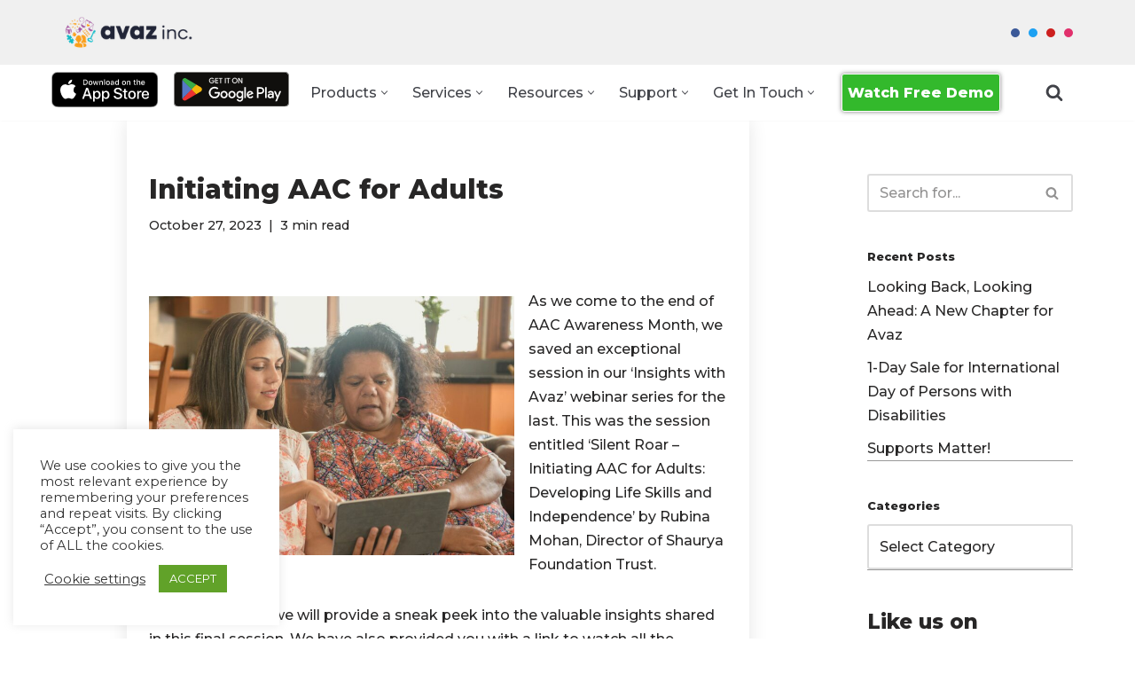

--- FILE ---
content_type: text/html; charset=UTF-8
request_url: https://www.avazapp.com/blog/initiating-aac-for-adults/
body_size: 34247
content:
<!DOCTYPE html>
<html lang="en-US">

<head>
	
	<meta charset="UTF-8">
	<meta name="viewport" content="width=device-width, initial-scale=1, minimum-scale=1">
	<link rel="profile" href="https://gmpg.org/xfn/11">
		<meta name='robots' content='index, follow, max-image-preview:large, max-snippet:-1, max-video-preview:-1' />

	<!-- This site is optimized with the Yoast SEO plugin v20.6 - https://yoast.com/wordpress/plugins/seo/ -->
	<title>Initiating AAC for Adults - Avaz Inc.</title>
<link crossorigin data-rocket-preconnect href="https://fonts.googleapis.com" rel="preconnect">
<link crossorigin data-rocket-preconnect href="https://info.avazapp.com" rel="preconnect">
<link crossorigin data-rocket-preconnect href="https://www.googletagmanager.com" rel="preconnect">
<link crossorigin data-rocket-preconnect href="https://cdn.popt.in" rel="preconnect">
<link crossorigin data-rocket-preconnect href="https://analytics.ahrefs.com" rel="preconnect">
<link crossorigin data-rocket-preconnect href="https://cdnjs.cloudflare.com" rel="preconnect">
<link crossorigin data-rocket-preconnect href="https://wchat.freshchat.com" rel="preconnect">
<link data-rocket-preload as="style" href="https://fonts.googleapis.com/css?family=Montserrat%3A400%2C500%2C800%7CMontserrat%3A200%2C800&#038;display=swap" rel="preload">
<link href="https://fonts.googleapis.com/css?family=Montserrat%3A400%2C500%2C800%7CMontserrat%3A200%2C800&#038;display=swap" media="print" onload="this.media=&#039;all&#039;" rel="stylesheet">
<noscript><link rel="stylesheet" href="https://fonts.googleapis.com/css?family=Montserrat%3A400%2C500%2C800%7CMontserrat%3A200%2C800&#038;display=swap"></noscript><link rel="preload" data-rocket-preload as="image" href="https://avazapp.com/wp-content/uploads/2023/10/aac-for-adults-blog-image-1024x726.jpg" imagesrcset="https://www.avazapp.com/wp-content/uploads/2023/10/aac-for-adults-blog-image-1024x726.jpg 1024w, https://www.avazapp.com/wp-content/uploads/2023/10/aac-for-adults-blog-image-300x213.jpg 300w, https://www.avazapp.com/wp-content/uploads/2023/10/aac-for-adults-blog-image-768x545.jpg 768w, https://www.avazapp.com/wp-content/uploads/2023/10/aac-for-adults-blog-image-1536x1090.jpg 1536w, https://www.avazapp.com/wp-content/uploads/2023/10/aac-for-adults-blog-image.jpg 1748w" imagesizes="(max-width: 412px) 100vw, 412px" fetchpriority="high">
	<meta name="description" content="How can we initiate AAC for adults in a manner that will support independent living and livelihoods? Watch this webinar to learn how!" />
	<link rel="canonical" href="https://www.avazapp.com/blog/initiating-aac-for-adults/" />
	<meta property="og:locale" content="en_US" />
	<meta property="og:type" content="article" />
	<meta property="og:title" content="Initiating AAC for Adults - Avaz Inc." />
	<meta property="og:description" content="How can we initiate AAC for adults in a manner that will support independent living and livelihoods? Watch this webinar to learn how!" />
	<meta property="og:url" content="https://www.avazapp.com/blog/initiating-aac-for-adults/" />
	<meta property="og:site_name" content="Avaz Inc." />
	<meta property="article:published_time" content="2023-10-27T04:47:45+00:00" />
	<meta property="article:modified_time" content="2023-10-27T04:53:48+00:00" />
	<meta property="og:image" content="https://www.avazapp.com/wp-content/uploads/2023/10/aac-for-adults-webinar-feature.jpg" />
	<meta property="og:image:width" content="1200" />
	<meta property="og:image:height" content="675" />
	<meta property="og:image:type" content="image/jpeg" />
	<meta name="author" content="Divya Sarathy" />
	<meta name="twitter:card" content="summary_large_image" />
	<meta name="twitter:label1" content="Written by" />
	<meta name="twitter:data1" content="Divya Sarathy" />
	<meta name="twitter:label2" content="Est. reading time" />
	<meta name="twitter:data2" content="3 minutes" />
	<script type="application/ld+json" class="yoast-schema-graph">{"@context":"https://schema.org","@graph":[{"@type":"Article","@id":"https://www.avazapp.com/blog/initiating-aac-for-adults/#article","isPartOf":{"@id":"https://www.avazapp.com/blog/initiating-aac-for-adults/"},"author":{"name":"Divya Sarathy","@id":"https://info.avazapp.com/#/schema/person/9f5161a6a1279640b5d88100c28d3414"},"headline":"Initiating AAC for Adults","datePublished":"2023-10-27T04:47:45+00:00","dateModified":"2023-10-27T04:53:48+00:00","mainEntityOfPage":{"@id":"https://www.avazapp.com/blog/initiating-aac-for-adults/"},"wordCount":497,"commentCount":0,"publisher":{"@id":"https://info.avazapp.com/#organization"},"image":{"@id":"https://www.avazapp.com/blog/initiating-aac-for-adults/#primaryimage"},"thumbnailUrl":"https://www.avazapp.com/wp-content/uploads/2023/10/aac-for-adults-webinar-feature.jpg","keywords":["AAC","aac awareness","aac awareness month","AAC for Adults","AAC Learning","AAC Webinars","Free webinar"],"articleSection":["AAC Awareness","AAC for Adults","Autism","Avaz AAC","Social Skills","Speech Therapy","Success Stories","Webinars"],"inLanguage":"en-US","potentialAction":[{"@type":"CommentAction","name":"Comment","target":["https://www.avazapp.com/blog/initiating-aac-for-adults/#respond"]}]},{"@type":"WebPage","@id":"https://www.avazapp.com/blog/initiating-aac-for-adults/","url":"https://www.avazapp.com/blog/initiating-aac-for-adults/","name":"Initiating AAC for Adults - Avaz Inc.","isPartOf":{"@id":"https://info.avazapp.com/#website"},"primaryImageOfPage":{"@id":"https://www.avazapp.com/blog/initiating-aac-for-adults/#primaryimage"},"image":{"@id":"https://www.avazapp.com/blog/initiating-aac-for-adults/#primaryimage"},"thumbnailUrl":"https://www.avazapp.com/wp-content/uploads/2023/10/aac-for-adults-webinar-feature.jpg","datePublished":"2023-10-27T04:47:45+00:00","dateModified":"2023-10-27T04:53:48+00:00","description":"How can we initiate AAC for adults in a manner that will support independent living and livelihoods? Watch this webinar to learn how!","breadcrumb":{"@id":"https://www.avazapp.com/blog/initiating-aac-for-adults/#breadcrumb"},"inLanguage":"en-US","potentialAction":[{"@type":"ReadAction","target":["https://www.avazapp.com/blog/initiating-aac-for-adults/"]}]},{"@type":"ImageObject","inLanguage":"en-US","@id":"https://www.avazapp.com/blog/initiating-aac-for-adults/#primaryimage","url":"https://www.avazapp.com/wp-content/uploads/2023/10/aac-for-adults-webinar-feature.jpg","contentUrl":"https://www.avazapp.com/wp-content/uploads/2023/10/aac-for-adults-webinar-feature.jpg","width":1200,"height":675},{"@type":"BreadcrumbList","@id":"https://www.avazapp.com/blog/initiating-aac-for-adults/#breadcrumb","itemListElement":[{"@type":"ListItem","position":1,"name":"Home","item":"https://info.avazapp.com/"},{"@type":"ListItem","position":2,"name":"Blog","item":"https://avazapp.com/blog/"},{"@type":"ListItem","position":3,"name":"Initiating AAC for Adults"}]},{"@type":"WebSite","@id":"https://info.avazapp.com/#website","url":"https://info.avazapp.com/","name":"Avaz Inc.","description":"Making Every Voice Heard","publisher":{"@id":"https://info.avazapp.com/#organization"},"potentialAction":[{"@type":"SearchAction","target":{"@type":"EntryPoint","urlTemplate":"https://info.avazapp.com/?s={search_term_string}"},"query-input":"required name=search_term_string"}],"inLanguage":"en-US"},{"@type":"Organization","@id":"https://info.avazapp.com/#organization","name":"Avaz Inc.","url":"https://info.avazapp.com/","logo":{"@type":"ImageObject","inLanguage":"en-US","@id":"https://info.avazapp.com/#/schema/logo/image/","url":"https://avazapp.com/wp-content/uploads/2021/06/Avaz-AAC-Logo.png","contentUrl":"https://avazapp.com/wp-content/uploads/2021/06/Avaz-AAC-Logo.png","width":150,"height":150,"caption":"Avaz Inc."},"image":{"@id":"https://info.avazapp.com/#/schema/logo/image/"}},{"@type":"Person","@id":"https://info.avazapp.com/#/schema/person/9f5161a6a1279640b5d88100c28d3414","name":"Divya Sarathy","image":{"@type":"ImageObject","inLanguage":"en-US","@id":"https://info.avazapp.com/#/schema/person/image/","url":"https://secure.gravatar.com/avatar/cc928d0bf00ccab9e21e9bd187283d5a?s=96&d=mm&r=g","contentUrl":"https://secure.gravatar.com/avatar/cc928d0bf00ccab9e21e9bd187283d5a?s=96&d=mm&r=g","caption":"Divya Sarathy"},"url":"https://www.avazapp.com/blog/author/divya/"}]}</script>
	<!-- / Yoast SEO plugin. -->


<link rel='dns-prefetch' href='//www.googletagmanager.com' />
<link rel='dns-prefetch' href='//fonts.googleapis.com' />
<link href='https://fonts.gstatic.com' crossorigin rel='preconnect' />
<link rel='stylesheet' id='wp-block-library-css'  href='https://www.avazapp.com/wp-includes/css/dist/block-library/style.min.css' media='all' />
<style id='global-styles-inline-css'>
body{--wp--preset--color--black: #000000;--wp--preset--color--cyan-bluish-gray: #abb8c3;--wp--preset--color--white: #ffffff;--wp--preset--color--pale-pink: #f78da7;--wp--preset--color--vivid-red: #cf2e2e;--wp--preset--color--luminous-vivid-orange: #ff6900;--wp--preset--color--luminous-vivid-amber: #fcb900;--wp--preset--color--light-green-cyan: #7bdcb5;--wp--preset--color--vivid-green-cyan: #00d084;--wp--preset--color--pale-cyan-blue: #8ed1fc;--wp--preset--color--vivid-cyan-blue: #0693e3;--wp--preset--color--vivid-purple: #9b51e0;--wp--preset--color--neve-link-color: var(--nv-primary-accent);--wp--preset--color--neve-link-hover-color: var(--nv-secondary-accent);--wp--preset--color--nv-site-bg: var(--nv-site-bg);--wp--preset--color--nv-light-bg: var(--nv-light-bg);--wp--preset--color--nv-dark-bg: var(--nv-dark-bg);--wp--preset--color--neve-text-color: var(--nv-text-color);--wp--preset--color--nv-text-dark-bg: var(--nv-text-dark-bg);--wp--preset--color--nv-c-1: var(--nv-c-1);--wp--preset--color--nv-c-2: var(--nv-c-2);--wp--preset--gradient--vivid-cyan-blue-to-vivid-purple: linear-gradient(135deg,rgba(6,147,227,1) 0%,rgb(155,81,224) 100%);--wp--preset--gradient--light-green-cyan-to-vivid-green-cyan: linear-gradient(135deg,rgb(122,220,180) 0%,rgb(0,208,130) 100%);--wp--preset--gradient--luminous-vivid-amber-to-luminous-vivid-orange: linear-gradient(135deg,rgba(252,185,0,1) 0%,rgba(255,105,0,1) 100%);--wp--preset--gradient--luminous-vivid-orange-to-vivid-red: linear-gradient(135deg,rgba(255,105,0,1) 0%,rgb(207,46,46) 100%);--wp--preset--gradient--very-light-gray-to-cyan-bluish-gray: linear-gradient(135deg,rgb(238,238,238) 0%,rgb(169,184,195) 100%);--wp--preset--gradient--cool-to-warm-spectrum: linear-gradient(135deg,rgb(74,234,220) 0%,rgb(151,120,209) 20%,rgb(207,42,186) 40%,rgb(238,44,130) 60%,rgb(251,105,98) 80%,rgb(254,248,76) 100%);--wp--preset--gradient--blush-light-purple: linear-gradient(135deg,rgb(255,206,236) 0%,rgb(152,150,240) 100%);--wp--preset--gradient--blush-bordeaux: linear-gradient(135deg,rgb(254,205,165) 0%,rgb(254,45,45) 50%,rgb(107,0,62) 100%);--wp--preset--gradient--luminous-dusk: linear-gradient(135deg,rgb(255,203,112) 0%,rgb(199,81,192) 50%,rgb(65,88,208) 100%);--wp--preset--gradient--pale-ocean: linear-gradient(135deg,rgb(255,245,203) 0%,rgb(182,227,212) 50%,rgb(51,167,181) 100%);--wp--preset--gradient--electric-grass: linear-gradient(135deg,rgb(202,248,128) 0%,rgb(113,206,126) 100%);--wp--preset--gradient--midnight: linear-gradient(135deg,rgb(2,3,129) 0%,rgb(40,116,252) 100%);--wp--preset--duotone--dark-grayscale: url('#wp-duotone-dark-grayscale');--wp--preset--duotone--grayscale: url('#wp-duotone-grayscale');--wp--preset--duotone--purple-yellow: url('#wp-duotone-purple-yellow');--wp--preset--duotone--blue-red: url('#wp-duotone-blue-red');--wp--preset--duotone--midnight: url('#wp-duotone-midnight');--wp--preset--duotone--magenta-yellow: url('#wp-duotone-magenta-yellow');--wp--preset--duotone--purple-green: url('#wp-duotone-purple-green');--wp--preset--duotone--blue-orange: url('#wp-duotone-blue-orange');--wp--preset--font-size--small: 13px;--wp--preset--font-size--medium: 20px;--wp--preset--font-size--large: 36px;--wp--preset--font-size--x-large: 42px;}.has-black-color{color: var(--wp--preset--color--black) !important;}.has-cyan-bluish-gray-color{color: var(--wp--preset--color--cyan-bluish-gray) !important;}.has-white-color{color: var(--wp--preset--color--white) !important;}.has-pale-pink-color{color: var(--wp--preset--color--pale-pink) !important;}.has-vivid-red-color{color: var(--wp--preset--color--vivid-red) !important;}.has-luminous-vivid-orange-color{color: var(--wp--preset--color--luminous-vivid-orange) !important;}.has-luminous-vivid-amber-color{color: var(--wp--preset--color--luminous-vivid-amber) !important;}.has-light-green-cyan-color{color: var(--wp--preset--color--light-green-cyan) !important;}.has-vivid-green-cyan-color{color: var(--wp--preset--color--vivid-green-cyan) !important;}.has-pale-cyan-blue-color{color: var(--wp--preset--color--pale-cyan-blue) !important;}.has-vivid-cyan-blue-color{color: var(--wp--preset--color--vivid-cyan-blue) !important;}.has-vivid-purple-color{color: var(--wp--preset--color--vivid-purple) !important;}.has-black-background-color{background-color: var(--wp--preset--color--black) !important;}.has-cyan-bluish-gray-background-color{background-color: var(--wp--preset--color--cyan-bluish-gray) !important;}.has-white-background-color{background-color: var(--wp--preset--color--white) !important;}.has-pale-pink-background-color{background-color: var(--wp--preset--color--pale-pink) !important;}.has-vivid-red-background-color{background-color: var(--wp--preset--color--vivid-red) !important;}.has-luminous-vivid-orange-background-color{background-color: var(--wp--preset--color--luminous-vivid-orange) !important;}.has-luminous-vivid-amber-background-color{background-color: var(--wp--preset--color--luminous-vivid-amber) !important;}.has-light-green-cyan-background-color{background-color: var(--wp--preset--color--light-green-cyan) !important;}.has-vivid-green-cyan-background-color{background-color: var(--wp--preset--color--vivid-green-cyan) !important;}.has-pale-cyan-blue-background-color{background-color: var(--wp--preset--color--pale-cyan-blue) !important;}.has-vivid-cyan-blue-background-color{background-color: var(--wp--preset--color--vivid-cyan-blue) !important;}.has-vivid-purple-background-color{background-color: var(--wp--preset--color--vivid-purple) !important;}.has-black-border-color{border-color: var(--wp--preset--color--black) !important;}.has-cyan-bluish-gray-border-color{border-color: var(--wp--preset--color--cyan-bluish-gray) !important;}.has-white-border-color{border-color: var(--wp--preset--color--white) !important;}.has-pale-pink-border-color{border-color: var(--wp--preset--color--pale-pink) !important;}.has-vivid-red-border-color{border-color: var(--wp--preset--color--vivid-red) !important;}.has-luminous-vivid-orange-border-color{border-color: var(--wp--preset--color--luminous-vivid-orange) !important;}.has-luminous-vivid-amber-border-color{border-color: var(--wp--preset--color--luminous-vivid-amber) !important;}.has-light-green-cyan-border-color{border-color: var(--wp--preset--color--light-green-cyan) !important;}.has-vivid-green-cyan-border-color{border-color: var(--wp--preset--color--vivid-green-cyan) !important;}.has-pale-cyan-blue-border-color{border-color: var(--wp--preset--color--pale-cyan-blue) !important;}.has-vivid-cyan-blue-border-color{border-color: var(--wp--preset--color--vivid-cyan-blue) !important;}.has-vivid-purple-border-color{border-color: var(--wp--preset--color--vivid-purple) !important;}.has-vivid-cyan-blue-to-vivid-purple-gradient-background{background: var(--wp--preset--gradient--vivid-cyan-blue-to-vivid-purple) !important;}.has-light-green-cyan-to-vivid-green-cyan-gradient-background{background: var(--wp--preset--gradient--light-green-cyan-to-vivid-green-cyan) !important;}.has-luminous-vivid-amber-to-luminous-vivid-orange-gradient-background{background: var(--wp--preset--gradient--luminous-vivid-amber-to-luminous-vivid-orange) !important;}.has-luminous-vivid-orange-to-vivid-red-gradient-background{background: var(--wp--preset--gradient--luminous-vivid-orange-to-vivid-red) !important;}.has-very-light-gray-to-cyan-bluish-gray-gradient-background{background: var(--wp--preset--gradient--very-light-gray-to-cyan-bluish-gray) !important;}.has-cool-to-warm-spectrum-gradient-background{background: var(--wp--preset--gradient--cool-to-warm-spectrum) !important;}.has-blush-light-purple-gradient-background{background: var(--wp--preset--gradient--blush-light-purple) !important;}.has-blush-bordeaux-gradient-background{background: var(--wp--preset--gradient--blush-bordeaux) !important;}.has-luminous-dusk-gradient-background{background: var(--wp--preset--gradient--luminous-dusk) !important;}.has-pale-ocean-gradient-background{background: var(--wp--preset--gradient--pale-ocean) !important;}.has-electric-grass-gradient-background{background: var(--wp--preset--gradient--electric-grass) !important;}.has-midnight-gradient-background{background: var(--wp--preset--gradient--midnight) !important;}.has-small-font-size{font-size: var(--wp--preset--font-size--small) !important;}.has-medium-font-size{font-size: var(--wp--preset--font-size--medium) !important;}.has-large-font-size{font-size: var(--wp--preset--font-size--large) !important;}.has-x-large-font-size{font-size: var(--wp--preset--font-size--x-large) !important;}
</style>
<link rel='stylesheet' id='advanced-popups-css'  href='https://www.avazapp.com/wp-content/plugins/advanced-popups/public/css/advanced-popups-public.css' media='all' />
<link rel='stylesheet' id='cookie-law-info-css'  href='https://www.avazapp.com/wp-content/plugins/cookie-law-info/legacy/public/css/cookie-law-info-public.css' media='all' />
<link rel='stylesheet' id='cookie-law-info-gdpr-css'  href='https://www.avazapp.com/wp-content/plugins/cookie-law-info/legacy/public/css/cookie-law-info-gdpr.css' media='all' />
<link rel='stylesheet' id='geotarget-css'  href='https://www.avazapp.com/wp-content/plugins/geotargeting/public/css/geotarget-public.css' media='all' />
<link rel='stylesheet' id='neve-style-css'  href='https://www.avazapp.com/wp-content/themes/neve/style-main-new.min.css' media='all' />
<style id='neve-style-inline-css'>
.is-menu-sidebar .header-menu-sidebar { visibility: visible; }.is-menu-sidebar.menu_sidebar_slide_left .header-menu-sidebar { transform: translate3d(0, 0, 0); left: 0; }.is-menu-sidebar.menu_sidebar_slide_right .header-menu-sidebar { transform: translate3d(0, 0, 0); right: 0; }.is-menu-sidebar.menu_sidebar_pull_right .header-menu-sidebar, .is-menu-sidebar.menu_sidebar_pull_left .header-menu-sidebar { transform: translateX(0); }.is-menu-sidebar.menu_sidebar_dropdown .header-menu-sidebar { height: auto; }.is-menu-sidebar.menu_sidebar_dropdown .header-menu-sidebar-inner { max-height: 400px; padding: 20px 0; }.is-menu-sidebar.menu_sidebar_full_canvas .header-menu-sidebar { opacity: 1; }.header-menu-sidebar .menu-item-nav-search:not(.floating) { pointer-events: none; }.header-menu-sidebar .menu-item-nav-search .is-menu-sidebar { pointer-events: unset; }
.nv-meta-list li.meta:not(:last-child):after { content:"|" }.nv-meta-list .no-mobile{
			display:none;
		}.nv-meta-list li.last::after{
			content: ""!important;
		}@media (min-width: 769px) {
			.nv-meta-list .no-mobile {
				display: inline-block;
			}
			.nv-meta-list li.last:not(:last-child)::after {
		 		content: "|" !important;
			}
		}
.header .builder-item [class*="button_base"] .button {box-shadow: var(--primarybtnshadow, none);} .header .builder-item [class*="button_base"] .button:hover {box-shadow: var(--primarybtnhovershadow, none);}
.nav-ul li .caret svg, .nav-ul li .caret img{width:var(--smiconsize, 0.5em);height:var(--smiconsize, 0.5em);}.nav-ul .sub-menu li {border-style: var(--itembstyle);}
 :root{ --container: 748px;--postwidth:100%; --primarybtnbg: var(--nv-primary-accent); --primarybtnhoverbg: var(--nv-primary-accent); --primarybtncolor: #fff; --secondarybtncolor: var(--nv-primary-accent); --primarybtnhovercolor: #fff; --secondarybtnhovercolor: var(--nv-primary-accent);--primarybtnborderradius:3px;--secondarybtnborderradius:3px;--secondarybtnborderwidth:3px;--btnpadding:13px 15px;--primarybtnpadding:13px 15px;--secondarybtnpadding:calc(13px - 3px) calc(15px - 3px); --bodyfontfamily: Montserrat; --bodyfontsize: 15px; --bodylineheight: 1.6; --bodyletterspacing: 0px; --bodyfontweight: 500; --headingsfontfamily: Montserrat; --h1fontsize: 25px; --h1fontweight: 800; --h1lineheight: 25px; --h1letterspacing: 0px; --h1texttransform: none; --h2fontsize: 22px; --h2fontweight: 800; --h2lineheight: 22px; --h2letterspacing: 0px; --h2texttransform: none; --h3fontsize: 20px; --h3fontweight: 800; --h3lineheight: 33px; --h3letterspacing: 0px; --h3texttransform: none; --h4fontsize: 13px; --h4fontweight: 800; --h4lineheight: 1.6em; --h4letterspacing: 0px; --h4texttransform: none; --h5fontsize: 16px; --h5fontweight: 800; --h5lineheight: 1.6; --h5letterspacing: 0px; --h5texttransform: none; --h6fontsize: 0.75em; --h6fontweight: 800; --h6lineheight: 1.6; --h6letterspacing: 0px; --h6texttransform: none;--formfieldborderwidth:2px;--formfieldborderradius:3px; --formfieldbgcolor: var(--nv-site-bg); --formfieldbordercolor: #dddddd; --formfieldcolor: var(--nv-text-color);--formfieldpadding:10px 12px; } .nv-index-posts{ --borderradius:0px; } .has-neve-button-color-color{ color: var(--nv-primary-accent)!important; } .has-neve-button-color-background-color{ background-color: var(--nv-primary-accent)!important; } .single-post-container .alignfull > [class*="__inner-container"], .single-post-container .alignwide > [class*="__inner-container"]{ max-width:718px } .nv-meta-list{ --avatarsize: 20px; } .single .nv-meta-list{ --avatarsize: 20px; } .neve-main{ --boxshadow:0 3px 6px -5px rgba(0, 0, 0, 0.1), 0 4px 8px rgba(0, 0, 0, 0.1); } .nv-post-cover{ --height: 250px;--padding:40px 15px;--justify: flex-start; --textalign: left; --valign: center; } .nv-post-cover .nv-title-meta-wrap, .nv-page-title-wrap, .entry-header{ --textalign: left; } .nv-is-boxed.nv-title-meta-wrap{ --padding:40px 15px; --bgcolor: var(--nv-dark-bg); } .nv-overlay{ --opacity: 50; --blendmode: normal; } .nv-is-boxed.nv-comments-wrap{ --padding:20px; } .nv-is-boxed.comment-respond{ --padding:20px; } .single:not(.single-product), .page{ --c-vspace:0 0 0 0;; } .global-styled{ --bgcolor: var(--nv-site-bg); } .header-top{ --rowbcolor: var(--nv-light-bg); --color: #4b1111; --bgcolor: #f0f0f0; } .header-main{ --rowbcolor: var(--nv-light-bg); --color: #404248; --bgcolor: #ffffff; } .header-bottom{ --rowbwidth:0px; --rowbcolor: var(--nv-light-bg); --color: var(--nv-text-color); --bgcolor: #ffffff; } .builder-item--logo{ --maxwidth: 120px; --fs: 24px;--padding:10px 0;--margin:0; --textalign: left;--justify: flex-start; } .builder-item--primary-menu{ --hovercolor: var(--nv-secondary-accent); --hovertextcolor: var(--nv-text-color); --activecolor: var(--nv-primary-accent); --spacing: 20px; --height: 25px; --smiconsize: 7px;--padding:0;--margin:0; --fontsize: 1em; --lineheight: 1.6em; --letterspacing: 0px; --fontweight: 500; --texttransform: capitalize; --iconsize: 1em; } .builder-item--primary-menu .sub-menu{ --bstyle: none; --itembstyle: none; } .hfg-is-group.has-primary-menu .inherit-ff{ --inheritedfw: 500; } .builder-item--button_base{ --primarybtnbg: #33b92c; --primarybtncolor: #fff; --primarybtnhoverbg: var(--nv-primary-accent); --primarybtnhovercolor: #fff;--primarybtnborderradius:3px;--primarybtnborderwidth:1px;--primarybtnshadow:0px 0px 5px rgba(0,0,0,0.5);;--primarybtnhovershadow:none;--padding:8px 12px;--margin:0; } .builder-item--header_search_responsive{ --iconsize: 20px; --formfieldfontsize: 14px;--formfieldborderwidth:1px;--formfieldborderradius:1px; --formfieldbordercolor: #004968; --formfieldcolor: #004968; --height: 40px;--padding:0 10px;--margin:0; } .builder-item--custom_html_2{ --padding:0;--margin:-14px -19px -19px -6px;; --fontsize: 1em; --lineheight: 1.6; --letterspacing: 0px; --fontweight: 500; --texttransform: none; --iconsize: 1em; --textalign: left;--justify: flex-start; } .builder-item--custom_html_3{ --padding:0;--margin:0 0 -28px 0;; --fontsize: 1em; --lineheight: 1.6; --letterspacing: 0px; --fontweight: 500; --texttransform: none; --iconsize: 1em; --textalign: left;--justify: flex-start; } .builder-item--social_icons{ --spacing: 10px; --borderradius: 5px; --icon-size: 18px;--padding:0;--margin:0; } .footer-top-inner .row{ grid-template-columns:1fr 1fr 1fr; --valign: flex-start; } .footer-top{ --rowbcolor: var(--nv-light-bg); --color: var(--nv-text-color); --bgcolor: #1a1e35; } .footer-main-inner .row{ grid-template-columns:1fr 1fr 1fr; --valign: flex-start; } .footer-main{ --rowbcolor: var(--nv-light-bg); --color: var(--nv-text-color); --bgcolor: var(--nv-site-bg); } .footer-bottom-inner .row{ grid-template-columns:1fr 1fr 1fr; --valign: flex-start; } .footer-bottom{ --rowbcolor: var(--nv-light-bg); --color: #e6e6e6; --bgcolor: #0f1633; } .builder-item--footer-one-widgets{ --padding:0;--margin:0; --textalign: left;--justify: flex-start; } .builder-item--social_icons_2{ --spacing: 10px; --borderradius: 5px; --icon-size: 18px;--padding:0;--margin:0; --textalign: center;--justify: center; } .builder-item--footer_copyright{ --color: var(--nv-site-bg);--padding:0;--margin:0; --fontsize: 1em; --lineheight: 1.6; --letterspacing: 0px; --fontweight: 500; --texttransform: none; --iconsize: 1em; --textalign: left;--justify: flex-start; } .page_header-top{ --rowbcolor: var(--nv-light-bg); --color: var(--nv-text-color); --bgcolor: #fd9b9b; } .page_header-bottom{ --rowbcolor: var(--nv-light-bg); --color: var(--nv-text-color); --bgcolor: var(--nv-site-bg); } .nv-related-posts{ --relatedcolumns: 1; --relatedContentAlign: left; } @media(min-width: 576px){ :root{ --container: 992px;--postwidth:100%;--btnpadding:13px 15px;--primarybtnpadding:13px 15px;--secondarybtnpadding:calc(13px - 3px) calc(15px - 3px); --bodyfontsize: 16px; --bodylineheight: 1.6; --bodyletterspacing: 0px; --h1fontsize: 30px; --h1lineheight: 1.6em; --h1letterspacing: 0px; --h2fontsize: 22px; --h2lineheight: 1.6em; --h2letterspacing: 0px; --h3fontsize: 18px; --h3lineheight: 1.6em; --h3letterspacing: 0px; --h4fontsize: 16px; --h4lineheight: 1.6em; --h4letterspacing: 0px; --h5fontsize: 14px; --h5lineheight: 1.6; --h5letterspacing: 0px; --h6fontsize: 0.75em; --h6lineheight: 1.6; --h6letterspacing: 0px; } .single-post-container .alignfull > [class*="__inner-container"], .single-post-container .alignwide > [class*="__inner-container"]{ max-width:962px } .nv-meta-list{ --avatarsize: 20px; } .single .nv-meta-list{ --avatarsize: 20px; } .nv-post-cover{ --height: 320px;--padding:60px 30px;--justify: flex-start; --textalign: left; --valign: center; } .nv-post-cover .nv-title-meta-wrap, .nv-page-title-wrap, .entry-header{ --textalign: left; } .nv-is-boxed.nv-title-meta-wrap{ --padding:60px 30px; } .nv-is-boxed.nv-comments-wrap{ --padding:30px; } .nv-is-boxed.comment-respond{ --padding:30px; } .single:not(.single-product), .page{ --c-vspace:0 0 0 0;; } .header-bottom{ --rowbwidth:0px; } .builder-item--logo{ --maxwidth: 120px; --fs: 24px;--padding:10px 0;--margin:0; --textalign: left;--justify: flex-start; } .builder-item--primary-menu{ --spacing: 6px; --height: 75px; --smiconsize: 7px;--padding:0;--margin:0; --fontsize: 1em; --lineheight: 1.6em; --letterspacing: 0px; --iconsize: 1em; } .builder-item--button_base{ --padding:8px 12px;--margin:0; } .builder-item--header_search_responsive{ --formfieldfontsize: 14px;--formfieldborderwidth:1px;--formfieldborderradius:1px; --height: 40px;--padding:0 10px;--margin:0; } .builder-item--custom_html_2{ --padding:0;--margin:0 -21px 0 0;; --fontsize: 1em; --lineheight: 1.6; --letterspacing: 0px; --iconsize: 1em; --textalign: left;--justify: flex-start; } .builder-item--custom_html_3{ --padding:0;--margin:0 0 -25px 0;; --fontsize: 1em; --lineheight: 1.6; --letterspacing: 0px; --iconsize: 1em; --textalign: left;--justify: flex-start; } .builder-item--social_icons{ --spacing: 10px; --borderradius: 5px; --icon-size: 18px;--padding:0;--margin:0; } .builder-item--footer-one-widgets{ --padding:0;--margin:0; --textalign: left;--justify: flex-start; } .builder-item--social_icons_2{ --spacing: 10px; --borderradius: 5px; --icon-size: 18px;--padding:0;--margin:0; --textalign: center;--justify: center; } .builder-item--footer_copyright{ --padding:0;--margin:0; --fontsize: 1em; --lineheight: 1.6; --letterspacing: 0px; --iconsize: 1em; --textalign: left;--justify: flex-start; } .nv-related-posts{ --relatedcolumns: 1; --relatedContentAlign: left; } }@media(min-width: 960px){ :root{ --container: 1170px;--postwidth:100%;--btnpadding:13px 15px;--primarybtnpadding:13px 15px;--secondarybtnpadding:calc(13px - 3px) calc(15px - 3px); --bodyfontsize: 16px; --bodylineheight: 1.7; --bodyletterspacing: 0px; --h1fontsize: 45px; --h1lineheight: 1.6em; --h1letterspacing: 0px; --h2fontsize: 30px; --h2lineheight: 30px; --h2letterspacing: 0px; --h3fontsize: 23px; --h3lineheight: 1.6em; --h3letterspacing: 0px; --h4fontsize: 0.8em; --h4lineheight: 1.6em; --h4letterspacing: 0px; --h5fontsize: 16px; --h5lineheight: 1.6; --h5letterspacing: 0px; --h6fontsize: 14px; --h6lineheight: 1.6; --h6letterspacing: 0px; } .nv-index-posts{ --postcoltemplate:35fr 65fr; } body:not(.single):not(.archive):not(.blog):not(.search):not(.error404) .neve-main > .container .col, body.post-type-archive-course .neve-main > .container .col, body.post-type-archive-llms_membership .neve-main > .container .col{ max-width: 100%; } body:not(.single):not(.archive):not(.blog):not(.search):not(.error404) .nv-sidebar-wrap, body.post-type-archive-course .nv-sidebar-wrap, body.post-type-archive-llms_membership .nv-sidebar-wrap{ max-width: 0%; } .neve-main > .archive-container .nv-index-posts.col{ max-width: 80%; } .neve-main > .archive-container .nv-sidebar-wrap{ max-width: 20%; } .neve-main > .single-post-container .nv-single-post-wrap.col{ max-width: 70%; } .single-post-container .alignfull > [class*="__inner-container"], .single-post-container .alignwide > [class*="__inner-container"]{ max-width:789px } .container-fluid.single-post-container .alignfull > [class*="__inner-container"], .container-fluid.single-post-container .alignwide > [class*="__inner-container"]{ max-width:calc(70% + 15px) } .neve-main > .single-post-container .nv-sidebar-wrap{ max-width: 30%; } .nv-meta-list{ --avatarsize: 20px; } .single .nv-meta-list{ --avatarsize: 20px; } .nv-post-cover{ --height: 400px;--padding:60px 40px;--justify: flex-start; --textalign: left; --valign: center; } .nv-post-cover .nv-title-meta-wrap, .nv-page-title-wrap, .entry-header{ --textalign: left; } .nv-is-boxed.nv-title-meta-wrap{ --padding:60px 40px; } .nv-is-boxed.nv-comments-wrap{ --padding:40px; } .nv-is-boxed.comment-respond{ --padding:40px; } .single:not(.single-product), .page{ --c-vspace:0 0 0 0;; } .header-bottom{ --rowbwidth:0px; } .builder-item--logo{ --maxwidth: 150px; --fs: 24px;--padding:10px 0;--margin:0; --textalign: left;--justify: flex-start; } .builder-item--primary-menu{ --spacing: 20px; --height: 25px; --smiconsize: 7px;--padding:8px 20px 08px 08px;;--margin:0; --fontsize: 1em; --lineheight: 1.6em; --letterspacing: 0px; --iconsize: 1em; } .builder-item--button_base{ --padding:8px 6px;--margin:-23px; } .builder-item--header_search_responsive{ --formfieldfontsize: 16px;--formfieldborderwidth:2px;--formfieldborderradius:2px; --height: 40px;--padding:0;--margin:11px; } .builder-item--custom_html_2{ --padding:0;--margin:-12px; --fontsize: 1em; --lineheight: 1.6; --letterspacing: 0px; --iconsize: 1em; --textalign: left;--justify: flex-start; } .builder-item--custom_html_3{ --padding:0;--margin:0 -28px -24px 0;; --fontsize: 1em; --lineheight: 1.6; --letterspacing: 0px; --iconsize: 1em; --textalign: left;--justify: flex-start; } .builder-item--social_icons{ --spacing: 10px; --borderradius: 5px; --icon-size: 18px;--padding:0;--margin:0; } .builder-item--footer-one-widgets{ --padding:0;--margin:0; --textalign: left;--justify: flex-start; } .builder-item--social_icons_2{ --spacing: 10px; --borderradius: 5px; --icon-size: 18px;--padding:0;--margin:0; --textalign: center;--justify: center; } .builder-item--footer_copyright{ --padding:0;--margin:0; --fontsize: 1em; --lineheight: 1.6; --letterspacing: 0px; --iconsize: 1em; --textalign: left;--justify: flex-start; } .nv-related-posts{ --relatedcolumns: 3; --relatedContentAlign: left; } }:root{--nv-primary-accent:#2f5aae;--nv-secondary-accent:#2f5aae;--nv-site-bg:#ffffff;--nv-light-bg:#f4f5f7;--nv-dark-bg:#121212;--nv-text-color:#272626;--nv-text-dark-bg:#ffffff;--nv-c-1:#9463ae;--nv-c-2:#be574b;--nv-fallback-ff:Arial, Helvetica, sans-serif;}
</style>
<link rel='stylesheet' id='neve-blog-pro-css'  href='https://www.avazapp.com/wp-content/plugins/neve-pro-addon/includes/modules/blog_pro/assets/style.min.css' media='all' />
<style id='kadence-blocks-global-variables-inline-css'>
:root {--global-kb-font-size-sm:clamp(0.8rem, 0.73rem + 0.217vw, 0.9rem);--global-kb-font-size-md:clamp(1.1rem, 0.995rem + 0.326vw, 1.25rem);--global-kb-font-size-lg:clamp(1.75rem, 1.576rem + 0.543vw, 2rem);--global-kb-font-size-xl:clamp(2.25rem, 1.728rem + 1.63vw, 3rem);--global-kb-font-size-xxl:clamp(2.5rem, 1.456rem + 3.26vw, 4rem);--global-kb-font-size-xxxl:clamp(2.75rem, 0.489rem + 7.065vw, 6rem);}
</style>

<link rel='stylesheet' id='sib-front-css-css'  href='https://www.avazapp.com/wp-content/plugins/mailin/css/mailin-front.css' media='all' />
<script src='https://www.avazapp.com/wp-includes/js/jquery/jquery.min.js' id='jquery-core-js'></script>
<script src='https://www.avazapp.com/wp-includes/js/jquery/jquery-migrate.min.js' id='jquery-migrate-js'></script>
<script src='https://www.avazapp.com/wp-content/plugins/advanced-popups/public/js/advanced-popups-public.js' id='advanced-popups-js'></script>
<script id='cookie-law-info-js-extra'>
var Cli_Data = {"nn_cookie_ids":[],"cookielist":[],"non_necessary_cookies":[],"ccpaEnabled":"","ccpaRegionBased":"","ccpaBarEnabled":"","strictlyEnabled":["necessary","obligatoire"],"ccpaType":"gdpr","js_blocking":"1","custom_integration":"","triggerDomRefresh":"","secure_cookies":""};
var cli_cookiebar_settings = {"animate_speed_hide":"500","animate_speed_show":"500","background":"#FFF","border":"#b1a6a6c2","border_on":"","button_1_button_colour":"#61a229","button_1_button_hover":"#4e8221","button_1_link_colour":"#fff","button_1_as_button":"1","button_1_new_win":"","button_2_button_colour":"#333","button_2_button_hover":"#292929","button_2_link_colour":"#444","button_2_as_button":"","button_2_hidebar":"","button_3_button_colour":"#3566bb","button_3_button_hover":"#2a5296","button_3_link_colour":"#fff","button_3_as_button":"1","button_3_new_win":"","button_4_button_colour":"#000","button_4_button_hover":"#000000","button_4_link_colour":"#333333","button_4_as_button":"","button_7_button_colour":"#61a229","button_7_button_hover":"#4e8221","button_7_link_colour":"#fff","button_7_as_button":"1","button_7_new_win":"","font_family":"inherit","header_fix":"","notify_animate_hide":"1","notify_animate_show":"","notify_div_id":"#cookie-law-info-bar","notify_position_horizontal":"right","notify_position_vertical":"bottom","scroll_close":"","scroll_close_reload":"","accept_close_reload":"","reject_close_reload":"","showagain_tab":"","showagain_background":"#fff","showagain_border":"#000","showagain_div_id":"#cookie-law-info-again","showagain_x_position":"100px","text":"#333333","show_once_yn":"","show_once":"10000","logging_on":"","as_popup":"","popup_overlay":"1","bar_heading_text":"","cookie_bar_as":"widget","popup_showagain_position":"bottom-right","widget_position":"left"};
var log_object = {"ajax_url":"https:\/\/www.avazapp.com\/wp-admin\/admin-ajax.php"};
</script>
<script src='https://www.avazapp.com/wp-content/plugins/cookie-law-info/legacy/public/js/cookie-law-info-public.js' id='cookie-law-info-js'></script>
<script src='https://www.avazapp.com/wp-content/plugins/geotargeting/public/js/geotarget-public.js' id='geotarget-js'></script>
<script src='https://www.avazapp.com/wp-content/plugins/geotargeting/public/js/ddslick.js' id='geot-slick-js'></script>

<!-- Google tag (gtag.js) snippet added by Site Kit -->
<!-- Google Analytics snippet added by Site Kit -->
<script src='https://www.googletagmanager.com/gtag/js?id=G-K3WXJ3MPVY' id='google_gtagjs-js' async></script>
<script id='google_gtagjs-js-after'>
window.dataLayer = window.dataLayer || [];function gtag(){dataLayer.push(arguments);}
gtag("set","linker",{"domains":["www.avazapp.com"]});
gtag("js", new Date());
gtag("set", "developer_id.dZTNiMT", true);
gtag("config", "G-K3WXJ3MPVY");
</script>
<script id='sib-front-js-js-extra'>
var sibErrMsg = {"invalidMail":"Please fill out valid email address","requiredField":"Please fill out required fields","invalidDateFormat":"Please fill out valid date format","invalidSMSFormat":"Please fill out valid phone number"};
var ajax_sib_front_object = {"ajax_url":"https:\/\/www.avazapp.com\/wp-admin\/admin-ajax.php","ajax_nonce":"b006fe42ef","flag_url":"https:\/\/www.avazapp.com\/wp-content\/plugins\/mailin\/img\/flags\/"};
</script>
<script src='https://www.avazapp.com/wp-content/plugins/mailin/js/mailin-front.js' id='sib-front-js-js'></script>
<link rel="https://api.w.org/" href="https://www.avazapp.com/wp-json/" /><link rel="alternate" type="application/json" href="https://www.avazapp.com/wp-json/wp/v2/posts/22979" /><link rel='shortlink' href='https://www.avazapp.com/?p=22979' />
<link rel="alternate" type="application/json+oembed" href="https://www.avazapp.com/wp-json/oembed/1.0/embed?url=https%3A%2F%2Fwww.avazapp.com%2Fblog%2Finitiating-aac-for-adults%2F" />
<link rel="alternate" type="text/xml+oembed" href="https://www.avazapp.com/wp-json/oembed/1.0/embed?url=https%3A%2F%2Fwww.avazapp.com%2Fblog%2Finitiating-aac-for-adults%2F&#038;format=xml" />
		<link rel="preload" href="https://www.avazapp.com/wp-content/plugins/advanced-popups/fonts/advanced-popups-icons.woff" as="font" type="font/woff" crossorigin>
		<meta name="generator" content="Site Kit by Google 1.170.0" /><script id='pixel-script-poptin' src='https://cdn.popt.in/pixel.js?id=9e88efb495c2c' async='true'></script> <meta name="generator" content="Redux 4.5.10" /><script src="https://analytics.ahrefs.com/analytics.js" data-key="qvG5p1vIAteS9CJKH70KxQ" async></script>		<script>
			document.documentElement.className = document.documentElement.className.replace( 'no-js', 'js' );
		</script>
				<style>
			.no-js img.lazyload { display: none; }
			figure.wp-block-image img.lazyloading { min-width: 150px; }
							.lazyload, .lazyloading { opacity: 0; }
				.lazyloaded {
					opacity: 1;
					transition: opacity 400ms;
					transition-delay: 0ms;
				}
					</style>
		
<!-- Google Tag Manager snippet added by Site Kit -->
<script>
			( function( w, d, s, l, i ) {
				w[l] = w[l] || [];
				w[l].push( {'gtm.start': new Date().getTime(), event: 'gtm.js'} );
				var f = d.getElementsByTagName( s )[0],
					j = d.createElement( s ), dl = l != 'dataLayer' ? '&l=' + l : '';
				j.async = true;
				j.src = 'https://www.googletagmanager.com/gtm.js?id=' + i + dl;
				f.parentNode.insertBefore( j, f );
			} )( window, document, 'script', 'dataLayer', 'GTM-PK4J4C5' );
			
</script>

<!-- End Google Tag Manager snippet added by Site Kit -->
<link rel="icon" href="https://www.avazapp.com/wp-content/uploads/2020/09/cropped-vertical_1x-1-32x32.png" sizes="32x32" />
<link rel="icon" href="https://www.avazapp.com/wp-content/uploads/2020/09/cropped-vertical_1x-1-192x192.png" sizes="192x192" />
<link rel="apple-touch-icon" href="https://www.avazapp.com/wp-content/uploads/2020/09/cropped-vertical_1x-1-180x180.png" />
<meta name="msapplication-TileImage" content="https://www.avazapp.com/wp-content/uploads/2020/09/cropped-vertical_1x-1-270x270.png" />
		<style id="wp-custom-css">
			/*blog post changes */
@media (min-width: 960px){
.neve-main > .single-post-container .nv-single-post-wrap.col{
	max-width:60%;
	}
	.single-post-container article.col.post h1.entry-title{
	line-height:1.2em;
	font-size:30px;
	font-weight:800;
}
	.row .primary-menu-ul>.menu-item-has-children>.sub-menu {
		right:-50px;
	}
	#content.neve-main > .container > .row > .nv-sidebar-wrap{
		max-width:25% !important;
	}
}
.single-post-container article.col.post{
	box-shadow: 0 0 20px rgba(0,0,0,0.1);
	padding:0 25px
}

.single-post-container article.col.post h1.entry-title{
	line-height:1.2em;
}
.nv-index-posts .posts-wrapper.row .article-content-col h2.blog-entry-title{
	line-height:1.2em;
	font-size:22px;
	font-weight:800;
}

.nv-index-posts .posts-wrapper.row article.post, 
.nv-index-posts .posts-wrapper.row article.page{
	box-shadow: 0 0 10px rgba(0,0,0,.15);
	padding-top:10px;
	border: 1px solid #ddd;
}




aside .widget.widget_recent_entries, aside .widget.widget_categories {
	border-bottom: 1px solid #999;
}



/*footer section css*/
#wp-block-themeisle-blocks-advanced-columns-footer .innerblocks-wrap {
    max-width: 1100px
}

@media (min-width: 600px) and (max-width:960px) {
    #wp-block-themeisle-blocks-advanced-columns-footer {
        padding-top:40px;
        padding-right: 20px;
        padding-bottom: 40px;
        padding-left: 20px;
        margin-top: 0;
        margin-bottom: 0
    }
}

@media (max-width: 600px) {
    #wp-block-themeisle-blocks-advanced-columns-footer {
        padding:20px;
        margin-top: 0;
        margin-bottom: 0
    }
}

p.bottomless-para{
	margin-bottom:0;
}
/*home screen images */
.wp-block-themeisle-blocks-advanced-column.shadow, figure.shadow{
	box-shadow: 0 0 20px rgba(0,0,0,0.2);

}
shadow{
		box-shadow: 0 0 20px rgba(0,0,0,0.1);
}

.related-post .content .title.entry-title{
		line-height:1.2em;
	font-size:16px;
	font-weight:700;
}

/*blog post content */
.nv-content-wrap.entry-content{
	border-bottom:1px solid #aaa;
}

/*blog post navigation*/
span.nav-direction
{
	font-weight:bold;
	display:inline-block;
}

/*showing all social icons*/
li.nv-social-icon:not(:first-child){
	opacity:1 !important;
}

/*increasing font-weight for blog - was too thin after migrating from old style*/
.container.single-post-container .nv-content-wrap.entry-content  p>span{
	font-weight:500 !important;	
}

div.floating-btn{
	position:fixed;
	/*width:60px;
	height:60px;*/
	bottom:30%;
	right:15px;
	/*background-color:#0C9;
	color:#FFF;
	border-radius:50px;
	text-align:center;
	box-shadow: 2px 2px 3px #999;*/
	z-index:9999
}

div.floating-btn a{
	border:0px !important;
}

/* App Store and Play Store buttons*/
.app-store-btn {
background-image:url("/wp-content/uploads/2020/09/Download-on-App-Store.png") !important;
   background-position: center; /* Center the image */
  background-repeat: no-repeat; /* Do not repeat the image */
  background-size: contain; /* Resize the background image to cover the entire container*/
  width:120px;
  height:40px;
  border:0px;
}
.play-store-btn {
background-image:url("/wp-content/uploads/2019/03/google-play-badge-e1599838659637.png");
   background-position: center; /* Center the image */
  background-repeat: no-repeat; /* Do not repeat the image */
  background-size: cover; /* Resize the background image to cover the entire container*/
  width:140px;
  height:40px;
  border:0px;
}

.app-store-btn a.wp-block-button__link, .play-store-btn a.wp-block-button__link{
  border-width:0px !important;
	width:inherit;
	height:inherit;
	background-color:rgba(0,0,0,0) !important;
}

/*hide author name*/
li.meta.author.vcard{
	display:none;
}

.container.single-post-container .nv-content-wrap.entry-content  a{
	color: #ff7901;
}

.container.single-post-container .nv-content-wrap.entry-content  a{
	color: #ff7901;
}

.container.single-post-container .nv-content-wrap.entry-content  a:hover{
	color: #39b061;
}

.container.single-post-container .nv-content-wrap.entry-content  a:hover{
	color: #B800FF;
}

.post.type-post.status-publish.format-standard.has-post-thumbnail.hentry.layout-grid.col-md-6.col-sm-6.col-12{
	max-width:100%
}

hr.ticss-87401e5e.wp-block-separator{
	margin:20px auto;
}		</style>
		
	<style id="rocket-lazyrender-inline-css">[data-wpr-lazyrender] {content-visibility: auto;}</style><meta name="generator" content="WP Rocket 3.19.1.2" data-wpr-features="wpr_preconnect_external_domains wpr_automatic_lazy_rendering wpr_oci wpr_preload_links wpr_desktop" /></head>

<body data-ocssl='1' data-rsssl=1  class="post-template-default single single-post postid-22979 single-format-standard wp-custom-logo metaslider-plugin  nv-blog-default nv-sidebar-right menu_sidebar_slide_left" id="neve_body"  >
		<!-- Google Tag Manager (noscript) snippet added by Site Kit -->
		<noscript>
			<iframe  height="0" width="0" style="display:none;visibility:hidden" data-src="https://www.googletagmanager.com/ns.html?id=GTM-PK4J4C5" class="lazyload" src="[data-uri]"></iframe>
		</noscript>
		<!-- End Google Tag Manager (noscript) snippet added by Site Kit -->
		<svg xmlns="https://www.w3.org/2000/svg" viewBox="0 0 0 0" width="0" height="0" focusable="false" role="none" style="visibility: hidden; position: absolute; left: -9999px; overflow: hidden;" ><defs><filter id="wp-duotone-dark-grayscale"><feColorMatrix color-interpolation-filters="sRGB" type="matrix" values=" .299 .587 .114 0 0 .299 .587 .114 0 0 .299 .587 .114 0 0 .299 .587 .114 0 0 " /><feComponentTransfer color-interpolation-filters="sRGB" ><feFuncR type="table" tableValues="0 0.49803921568627" /><feFuncG type="table" tableValues="0 0.49803921568627" /><feFuncB type="table" tableValues="0 0.49803921568627" /><feFuncA type="table" tableValues="1 1" /></feComponentTransfer><feComposite in2="SourceGraphic" operator="in" /></filter></defs></svg><svg xmlns="https://www.w3.org/2000/svg" viewBox="0 0 0 0" width="0" height="0" focusable="false" role="none" style="visibility: hidden; position: absolute; left: -9999px; overflow: hidden;" ><defs><filter id="wp-duotone-grayscale"><feColorMatrix color-interpolation-filters="sRGB" type="matrix" values=" .299 .587 .114 0 0 .299 .587 .114 0 0 .299 .587 .114 0 0 .299 .587 .114 0 0 " /><feComponentTransfer color-interpolation-filters="sRGB" ><feFuncR type="table" tableValues="0 1" /><feFuncG type="table" tableValues="0 1" /><feFuncB type="table" tableValues="0 1" /><feFuncA type="table" tableValues="1 1" /></feComponentTransfer><feComposite in2="SourceGraphic" operator="in" /></filter></defs></svg><svg xmlns="https://www.w3.org/2000/svg" viewBox="0 0 0 0" width="0" height="0" focusable="false" role="none" style="visibility: hidden; position: absolute; left: -9999px; overflow: hidden;" ><defs><filter id="wp-duotone-purple-yellow"><feColorMatrix color-interpolation-filters="sRGB" type="matrix" values=" .299 .587 .114 0 0 .299 .587 .114 0 0 .299 .587 .114 0 0 .299 .587 .114 0 0 " /><feComponentTransfer color-interpolation-filters="sRGB" ><feFuncR type="table" tableValues="0.54901960784314 0.98823529411765" /><feFuncG type="table" tableValues="0 1" /><feFuncB type="table" tableValues="0.71764705882353 0.25490196078431" /><feFuncA type="table" tableValues="1 1" /></feComponentTransfer><feComposite in2="SourceGraphic" operator="in" /></filter></defs></svg><svg xmlns="https://www.w3.org/2000/svg" viewBox="0 0 0 0" width="0" height="0" focusable="false" role="none" style="visibility: hidden; position: absolute; left: -9999px; overflow: hidden;" ><defs><filter id="wp-duotone-blue-red"><feColorMatrix color-interpolation-filters="sRGB" type="matrix" values=" .299 .587 .114 0 0 .299 .587 .114 0 0 .299 .587 .114 0 0 .299 .587 .114 0 0 " /><feComponentTransfer color-interpolation-filters="sRGB" ><feFuncR type="table" tableValues="0 1" /><feFuncG type="table" tableValues="0 0.27843137254902" /><feFuncB type="table" tableValues="0.5921568627451 0.27843137254902" /><feFuncA type="table" tableValues="1 1" /></feComponentTransfer><feComposite in2="SourceGraphic" operator="in" /></filter></defs></svg><svg xmlns="https://www.w3.org/2000/svg" viewBox="0 0 0 0" width="0" height="0" focusable="false" role="none" style="visibility: hidden; position: absolute; left: -9999px; overflow: hidden;" ><defs><filter id="wp-duotone-midnight"><feColorMatrix color-interpolation-filters="sRGB" type="matrix" values=" .299 .587 .114 0 0 .299 .587 .114 0 0 .299 .587 .114 0 0 .299 .587 .114 0 0 " /><feComponentTransfer color-interpolation-filters="sRGB" ><feFuncR type="table" tableValues="0 0" /><feFuncG type="table" tableValues="0 0.64705882352941" /><feFuncB type="table" tableValues="0 1" /><feFuncA type="table" tableValues="1 1" /></feComponentTransfer><feComposite in2="SourceGraphic" operator="in" /></filter></defs></svg><svg xmlns="https://www.w3.org/2000/svg" viewBox="0 0 0 0" width="0" height="0" focusable="false" role="none" style="visibility: hidden; position: absolute; left: -9999px; overflow: hidden;" ><defs><filter id="wp-duotone-magenta-yellow"><feColorMatrix color-interpolation-filters="sRGB" type="matrix" values=" .299 .587 .114 0 0 .299 .587 .114 0 0 .299 .587 .114 0 0 .299 .587 .114 0 0 " /><feComponentTransfer color-interpolation-filters="sRGB" ><feFuncR type="table" tableValues="0.78039215686275 1" /><feFuncG type="table" tableValues="0 0.94901960784314" /><feFuncB type="table" tableValues="0.35294117647059 0.47058823529412" /><feFuncA type="table" tableValues="1 1" /></feComponentTransfer><feComposite in2="SourceGraphic" operator="in" /></filter></defs></svg><svg xmlns="https://www.w3.org/2000/svg" viewBox="0 0 0 0" width="0" height="0" focusable="false" role="none" style="visibility: hidden; position: absolute; left: -9999px; overflow: hidden;" ><defs><filter id="wp-duotone-purple-green"><feColorMatrix color-interpolation-filters="sRGB" type="matrix" values=" .299 .587 .114 0 0 .299 .587 .114 0 0 .299 .587 .114 0 0 .299 .587 .114 0 0 " /><feComponentTransfer color-interpolation-filters="sRGB" ><feFuncR type="table" tableValues="0.65098039215686 0.40392156862745" /><feFuncG type="table" tableValues="0 1" /><feFuncB type="table" tableValues="0.44705882352941 0.4" /><feFuncA type="table" tableValues="1 1" /></feComponentTransfer><feComposite in2="SourceGraphic" operator="in" /></filter></defs></svg><svg xmlns="https://www.w3.org/2000/svg" viewBox="0 0 0 0" width="0" height="0" focusable="false" role="none" style="visibility: hidden; position: absolute; left: -9999px; overflow: hidden;" ><defs><filter id="wp-duotone-blue-orange"><feColorMatrix color-interpolation-filters="sRGB" type="matrix" values=" .299 .587 .114 0 0 .299 .587 .114 0 0 .299 .587 .114 0 0 .299 .587 .114 0 0 " /><feComponentTransfer color-interpolation-filters="sRGB" ><feFuncR type="table" tableValues="0.098039215686275 1" /><feFuncG type="table" tableValues="0 0.66274509803922" /><feFuncB type="table" tableValues="0.84705882352941 0.41960784313725" /><feFuncA type="table" tableValues="1 1" /></feComponentTransfer><feComposite in2="SourceGraphic" operator="in" /></filter></defs></svg><div  class="wrapper">
	
	<header class="header"  >
		<a class="neve-skip-link show-on-focus" href="#content">
			Skip to content		</a>
		<div id="header-grid"  class="hfg_header site-header">
	<div class="header--row header-top hide-on-mobile hide-on-tablet layout-full-contained header--row"
	data-row-id="top" data-show-on="desktop">

	<div
		class="header--row-inner header-top-inner">
		<div class="container">
			<div
				class="row row--wrapper"
				data-section="hfg_header_layout_top" >
				<div class="hfg-slot left"><div class="builder-item desktop-left"><div class="item--inner builder-item--logo"
		data-section="title_tagline"
		data-item-id="logo">
	
<div class="site-logo">
	<a class="brand" href="https://www.avazapp.com/" aria-label="Avaz Inc. Making Every Voice Heard" rel="home" data-wpel-link="internal"><img width="209" height="52" src="https://www.avazapp.com/wp-content/uploads/2020/08/cropped-horizontal_1x_website_header.png" class="neve-site-logo skip-lazy" alt="Avaz Inc Logo" data-variant="logo" /></a></div>
	</div>

</div></div><div class="hfg-slot right"><div class="builder-item desktop-left"><div class="item--inner builder-item--social_icons"
		data-section="social_icons"
		data-item-id="social_icons">
	<div class="component-wrap">
	<ul class="nv-social-icons-list">
					<li>
				<a href="https://bit.ly/3BWaMji" target="_blank" style="fill:#fff;background:#3b5998;" title="Facebook" aria-label="Facebook" data-wpel-link="external" rel="external noopener noreferrer">
					<svg width="0" height="0" viewBox="0 0 1792 1792" xmlns="https://www.w3.org/2000/svg"><path d="M1343 12v264h-157q-86 0-116 36t-30 108v189h293l-39 296h-254v759h-306v-759h-255v-296h255v-218q0-186 104-288.5t277-102.5q147 0 228 12z" /></svg>				</a>
			</li>
						<li>
				<a href="https://bit.ly/3MTbCnd" target="_blank" style="fill:#fff;background:#1da1f2;" title="Twitter" aria-label="Twitter" data-wpel-link="external" rel="external noopener noreferrer">
					<svg width="0" height="0" viewBox="0 0 1792 1792" xmlns="https://www.w3.org/2000/svg"><path d="M1684 408q-67 98-162 167 1 14 1 42 0 130-38 259.5t-115.5 248.5-184.5 210.5-258 146-323 54.5q-271 0-496-145 35 4 78 4 225 0 401-138-105-2-188-64.5t-114-159.5q33 5 61 5 43 0 85-11-112-23-185.5-111.5t-73.5-205.5v-4q68 38 146 41-66-44-105-115t-39-154q0-88 44-163 121 149 294.5 238.5t371.5 99.5q-8-38-8-74 0-134 94.5-228.5t228.5-94.5q140 0 236 102 109-21 205-78-37 115-142 178 93-10 186-50z" /></svg>				</a>
			</li>
						<li>
				<a href="https://bit.ly/421qUe1" target="_blank" style="fill:#fff;background:#cd201f;" title="Youtube" aria-label="Youtube" data-wpel-link="external" rel="external noopener noreferrer">
					<svg width="0" height="0" viewBox="0 0 1792 1792" xmlns="https://www.w3.org/2000/svg"><path d="M711 1128l484-250-484-253v503zm185-862q168 0 324.5 4.5t229.5 9.5l73 4q1 0 17 1.5t23 3 23.5 4.5 28.5 8 28 13 31 19.5 29 26.5q6 6 15.5 18.5t29 58.5 26.5 101q8 64 12.5 136.5t5.5 113.5v176q1 145-18 290-7 55-25 99.5t-32 61.5l-14 17q-14 15-29 26.5t-31 19-28 12.5-28.5 8-24 4.5-23 3-16.5 1.5q-251 19-627 19-207-2-359.5-6.5t-200.5-7.5l-49-4-36-4q-36-5-54.5-10t-51-21-56.5-41q-6-6-15.5-18.5t-29-58.5-26.5-101q-8-64-12.5-136.5t-5.5-113.5v-176q-1-145 18-290 7-55 25-99.5t32-61.5l14-17q14-15 29-26.5t31-19.5 28-13 28.5-8 23.5-4.5 23-3 17-1.5q251-18 627-18z" /></svg>				</a>
			</li>
						<li>
				<a href="https://www.instagram.com/avaz.app/" target="_blank" style="fill:#fff;background:#e1306c;" title="Instagram" aria-label="Instagram" data-wpel-link="external" rel="external noopener noreferrer">
					<svg width="0" height="0" viewBox="0 0 1792 1792" xmlns="https://www.w3.org/2000/svg"><path d="M1152 896q0-106-75-181t-181-75-181 75-75 181 75 181 181 75 181-75 75-181zm138 0q0 164-115 279t-279 115-279-115-115-279 115-279 279-115 279 115 115 279zm108-410q0 38-27 65t-65 27-65-27-27-65 27-65 65-27 65 27 27 65zm-502-220q-7 0-76.5-.5t-105.5 0-96.5 3-103 10-71.5 18.5q-50 20-88 58t-58 88q-11 29-18.5 71.5t-10 103-3 96.5 0 105.5.5 76.5-.5 76.5 0 105.5 3 96.5 10 103 18.5 71.5q20 50 58 88t88 58q29 11 71.5 18.5t103 10 96.5 3 105.5 0 76.5-.5 76.5.5 105.5 0 96.5-3 103-10 71.5-18.5q50-20 88-58t58-88q11-29 18.5-71.5t10-103 3-96.5 0-105.5-.5-76.5.5-76.5 0-105.5-3-96.5-10-103-18.5-71.5q-20-50-58-88t-88-58q-29-11-71.5-18.5t-103-10-96.5-3-105.5 0-76.5.5zm768 630q0 229-5 317-10 208-124 322t-322 124q-88 5-317 5t-317-5q-208-10-322-124t-124-322q-5-88-5-317t5-317q10-208 124-322t322-124q88-5 317-5t317 5q208 10 322 124t124 322q5 88 5 317z" /></svg>				</a>
			</li>
				</ul>
</div>
	</div>

</div></div>							</div>
		</div>
	</div>
</div>


<nav class="header--row header-main hide-on-mobile hide-on-tablet layout-full-contained nv-navbar is_sticky has-center header--row"
	data-row-id="main" data-show-on="desktop">

	<div
		class="header--row-inner header-main-inner">
		<div class="container">
			<div
				class="row row--wrapper"
				data-section="hfg_header_layout_main" >
				<div class="hfg-slot left"><div class="builder-item desktop-left"><div class="item--inner builder-item--custom_html_2"
		data-section="custom_html_2"
		data-item-id="custom_html_2">
	<div class="nv-html-content"> 	<p><a href="https://apple.co/3HJYaOT" data-wpel-link="external" target="_blank" rel="external noopener noreferrer"><img  alt=""  data-src="https://avazapp.com/wp-content/uploads/2023/03/Download_on_the_App_Store_Badge_US-UK_RGB_blk_092917.svg" class="alignnone wp-image-22276 size-full lazyload" src="[data-uri]" /><noscript><img  alt=""  data-src="https://avazapp.com/wp-content/uploads/2023/03/Download_on_the_App_Store_Badge_US-UK_RGB_blk_092917.svg" class="alignnone wp-image-22276 size-full lazyload" src="[data-uri]" /><noscript><img src="https://avazapp.com/wp-content/uploads/2023/03/Download_on_the_App_Store_Badge_US-UK_RGB_blk_092917.svg" alt="" class="alignnone wp-image-22276 size-full" /></noscript></noscript></a></p>
</div>
	</div>

</div><div class="builder-item desktop-left"><div class="item--inner builder-item--custom_html_3"
		data-section="custom_html_3"
		data-item-id="custom_html_3">
	<div class="nv-html-content"> 	<p><a href="https://play.google.com/store/apps/developer?id=Avaz+Inc." data-wpel-link="external" target="_blank" rel="external noopener noreferrer"><img  alt=""  width="130" data-src="https://avazapp.com/wp-content/uploads/2023/03/Google_Play_Store_badge_EN.svg" class="alignnone wp-image-22268 lazyload" src="[data-uri]" /><noscript><img  alt=""  width="130" data-src="https://avazapp.com/wp-content/uploads/2023/03/Google_Play_Store_badge_EN.svg" class="alignnone wp-image-22268 lazyload" src="[data-uri]" /><noscript><img src="https://avazapp.com/wp-content/uploads/2023/03/Google_Play_Store_badge_EN.svg" alt="" class="alignnone wp-image-22268" width="130" /></noscript></noscript></a></p>
<p>&nbsp;</p>
</div>
	</div>

</div></div><div class="hfg-slot center"><div class="builder-item has-nav"><div class="item--inner builder-item--primary-menu has_menu"
		data-section="header_menu_primary"
		data-item-id="primary-menu">
	<div class="nv-nav-wrap">
	<div role="navigation" class="nav-menu-primary style-border-bottom m-style sm-style sm-style-border-bottom"
			aria-label="Primary Menu">

		<ul id="nv-primary-navigation-main" class="primary-menu-ul nav-ul menu-desktop"><li id="menu-item-7039" class="menu-item menu-item-type-custom menu-item-object-custom menu-item-has-children menu-item-7039"><div class="wrap"><a href="#"><span class="menu-item-title-wrap dd-title">Products</span></a><div role="button" aria-pressed="false" aria-label="Open Submenu" tabindex="0" class="caret-wrap caret 1" style="margin-left:5px;"><span class="caret"><svg class="sub-menu-icon" aria-hidden="true" role="img" xmlns="https://www.w3.org/2000/svg" width="15" height="15" viewBox="0 0 15 15" style="transform:rotate(180deg)"><rect width="15" height="15" fill="none"/><path fill="currentColor" d="M14,12a1,1,0,0,1-.73-.32L7.5,5.47,1.76,11.65a1,1,0,0,1-1.4,0A1,1,0,0,1,.3,10.3l6.47-7a1,1,0,0,1,1.46,0l6.47,7a1,1,0,0,1-.06,1.4A1,1,0,0,1,14,12Z"/></svg></span></div></div>
<ul class="sub-menu">
	<li id="menu-item-21699" class="menu-item menu-item-type-custom menu-item-object-custom menu-item-21699"><div class="wrap"><a href="https://avazapp.com/products/avaz-aac-app/" data-wpel-link="internal">Avaz AAC</a></div></li>
</ul>
</li>
<li id="menu-item-18553" class="menu-item menu-item-type-custom menu-item-object-custom menu-item-has-children menu-item-18553"><div class="wrap"><a><span class="menu-item-title-wrap dd-title">Services</span></a><div role="button" aria-pressed="false" aria-label="Open Submenu" tabindex="0" class="caret-wrap caret 3" style="margin-left:5px;"><span class="caret"><svg class="sub-menu-icon" aria-hidden="true" role="img" xmlns="https://www.w3.org/2000/svg" width="15" height="15" viewBox="0 0 15 15" style="transform:rotate(180deg)"><rect width="15" height="15" fill="none"/><path fill="currentColor" d="M14,12a1,1,0,0,1-.73-.32L7.5,5.47,1.76,11.65a1,1,0,0,1-1.4,0A1,1,0,0,1,.3,10.3l6.47-7a1,1,0,0,1,1.46,0l6.47,7a1,1,0,0,1-.06,1.4A1,1,0,0,1,14,12Z"/></svg></span></div></div>
<ul class="sub-menu">
	<li id="menu-item-21691" class="menu-item menu-item-type-post_type menu-item-object-page menu-item-21691"><div class="wrap"><a href="https://www.avazapp.com/ace/" data-wpel-link="internal">Avaz Certified Educator</a></div></li>
	<li id="menu-item-21700" class="menu-item menu-item-type-post_type menu-item-object-page menu-item-21700"><div class="wrap"><a href="https://www.avazapp.com/avaz-teletherapy-2/" data-wpel-link="internal">Avaz Teletherapy</a></div></li>
	<li id="menu-item-21806" class="menu-item menu-item-type-post_type menu-item-object-page menu-item-21806"><div class="wrap"><a href="https://www.avazapp.com/acap/" data-wpel-link="internal">Avaz Certified AAC Professional</a></div></li>
	<li id="menu-item-21701" class="menu-item menu-item-type-post_type menu-item-object-page menu-item-21701"><div class="wrap"><a href="https://www.avazapp.com/avaz-aarambh/" data-wpel-link="internal">Avaz Aarambh (India only)</a></div></li>
</ul>
</li>
<li id="menu-item-22140" class="menu-item menu-item-type-post_type menu-item-object-page menu-item-has-children menu-item-22140"><div class="wrap"><a href="https://www.avazapp.com/resources/" data-wpel-link="internal"><span class="menu-item-title-wrap dd-title">Resources</span></a><div role="button" aria-pressed="false" aria-label="Open Submenu" tabindex="0" class="caret-wrap caret 8" style="margin-left:5px;"><span class="caret"><svg class="sub-menu-icon" aria-hidden="true" role="img" xmlns="https://www.w3.org/2000/svg" width="15" height="15" viewBox="0 0 15 15" style="transform:rotate(180deg)"><rect width="15" height="15" fill="none"/><path fill="currentColor" d="M14,12a1,1,0,0,1-.73-.32L7.5,5.47,1.76,11.65a1,1,0,0,1-1.4,0A1,1,0,0,1,.3,10.3l6.47-7a1,1,0,0,1,1.46,0l6.47,7a1,1,0,0,1-.06,1.4A1,1,0,0,1,14,12Z"/></svg></span></div></div>
<ul class="sub-menu">
	<li id="menu-item-6600" class="menu-item menu-item-type-post_type menu-item-object-page current_page_parent menu-item-6600"><div class="wrap"><a href="https://www.avazapp.com/blog/" data-wpel-link="internal">Blog</a></div></li>
	<li id="menu-item-7541" class="menu-item menu-item-type-post_type menu-item-object-page menu-item-7541"><div class="wrap"><a href="https://www.avazapp.com/success-stories/" data-wpel-link="internal">Success Stories</a></div></li>
</ul>
</li>
<li id="menu-item-7041" class="menu-item menu-item-type-custom menu-item-object-custom menu-item-has-children menu-item-7041"><div class="wrap"><a href="#"><span class="menu-item-title-wrap dd-title">Support</span></a><div role="button" aria-pressed="false" aria-label="Open Submenu" tabindex="0" class="caret-wrap caret 11" style="margin-left:5px;"><span class="caret"><svg class="sub-menu-icon" aria-hidden="true" role="img" xmlns="https://www.w3.org/2000/svg" width="15" height="15" viewBox="0 0 15 15" style="transform:rotate(180deg)"><rect width="15" height="15" fill="none"/><path fill="currentColor" d="M14,12a1,1,0,0,1-.73-.32L7.5,5.47,1.76,11.65a1,1,0,0,1-1.4,0A1,1,0,0,1,.3,10.3l6.47-7a1,1,0,0,1,1.46,0l6.47,7a1,1,0,0,1-.06,1.4A1,1,0,0,1,14,12Z"/></svg></span></div></div>
<ul class="sub-menu">
	<li id="menu-item-584" class="menu-item menu-item-type-custom menu-item-object-custom menu-item-584"><div class="wrap"><a href="https://avazapp.freshdesk.com" data-wpel-link="external" target="_blank" rel="external noopener noreferrer">Help Center</a></div></li>
	<li id="menu-item-5858" class="menu-item menu-item-type-custom menu-item-object-custom menu-item-5858"><div class="wrap"><a href="https://avazapp.freshdesk.com/support/home" data-wpel-link="external" target="_blank" rel="external noopener noreferrer">FAQs</a></div></li>
	<li id="menu-item-5890" class="menu-item menu-item-type-custom menu-item-object-custom menu-item-5890"><div class="wrap"><a href="http://avazapp.freshdesk.com/support/tickets/new" data-wpel-link="external" target="_blank" rel="external noopener noreferrer">Contact Support</a></div></li>
	<li id="menu-item-20516" class="menu-item menu-item-type-custom menu-item-object-custom menu-item-20516"><div class="wrap"><a href="https://bit.ly/3Lm3Dvf" data-wpel-link="external" target="_blank" rel="external noopener noreferrer">Find an Avaz certified SLP</a></div></li>
	<li id="menu-item-19082" class="menu-item menu-item-type-custom menu-item-object-custom menu-item-has-children menu-item-19082"><div class="wrap"><a href="#"><span class="menu-item-title-wrap dd-title">Community</span></a><div role="button" aria-pressed="false" aria-label="Open Submenu" tabindex="0" class="caret-wrap caret 16" style="margin-left:5px;"><span class="caret"><svg class="sub-menu-icon" aria-hidden="true" role="img" xmlns="https://www.w3.org/2000/svg" width="15" height="15" viewBox="0 0 15 15" style="transform:rotate(180deg)"><rect width="15" height="15" fill="none"/><path fill="currentColor" d="M14,12a1,1,0,0,1-.73-.32L7.5,5.47,1.76,11.65a1,1,0,0,1-1.4,0A1,1,0,0,1,.3,10.3l6.47-7a1,1,0,0,1,1.46,0l6.47,7a1,1,0,0,1-.06,1.4A1,1,0,0,1,14,12Z"/></svg></span></div></div>
	<ul class="sub-menu">
		<li id="menu-item-19081" class="menu-item menu-item-type-custom menu-item-object-custom menu-item-19081"><div class="wrap"><a href="https://www.facebook.com/groups/1404976513132058/" data-wpel-link="external" target="_blank" rel="external noopener noreferrer">Avaz Facebook Community</a></div></li>
		<li id="menu-item-19083" class="menu-item menu-item-type-custom menu-item-object-custom menu-item-19083"><div class="wrap"><a href="https://t.me/+e4XOrvPH-800NTg9" data-wpel-link="external" target="_blank" rel="external noopener noreferrer">Avaz India User Group (Telegram)</a></div></li>
	</ul>
</li>
	<li id="menu-item-9664" class="menu-item menu-item-type-post_type menu-item-object-page menu-item-9664"><div class="wrap"><a href="https://www.avazapp.com/webinars/" data-wpel-link="internal">Recorded Webinars</a></div></li>
</ul>
</li>
<li id="menu-item-7042" class="menu-item menu-item-type-custom menu-item-object-custom menu-item-has-children menu-item-7042"><div class="wrap"><a href="#"><span class="menu-item-title-wrap dd-title">Get in touch</span></a><div role="button" aria-pressed="false" aria-label="Open Submenu" tabindex="0" class="caret-wrap caret 20" style="margin-left:5px;"><span class="caret"><svg class="sub-menu-icon" aria-hidden="true" role="img" xmlns="https://www.w3.org/2000/svg" width="15" height="15" viewBox="0 0 15 15" style="transform:rotate(180deg)"><rect width="15" height="15" fill="none"/><path fill="currentColor" d="M14,12a1,1,0,0,1-.73-.32L7.5,5.47,1.76,11.65a1,1,0,0,1-1.4,0A1,1,0,0,1,.3,10.3l6.47-7a1,1,0,0,1,1.46,0l6.47,7a1,1,0,0,1-.06,1.4A1,1,0,0,1,14,12Z"/></svg></span></div></div>
<ul class="sub-menu">
	<li id="menu-item-22138" class="menu-item menu-item-type-post_type menu-item-object-page menu-item-22138"><div class="wrap"><a href="https://www.avazapp.com/about-us/" data-wpel-link="internal">About Us</a></div></li>
	<li id="menu-item-5882" class="menu-item menu-item-type-post_type menu-item-object-page menu-item-5882"><div class="wrap"><a href="https://www.avazapp.com/contact-us/" data-wpel-link="internal">Contact Us</a></div></li>
	<li id="menu-item-6511" class="menu-item menu-item-type-post_type menu-item-object-page menu-item-6511"><div class="wrap"><a href="https://www.avazapp.com/get-a-demo/" data-wpel-link="internal">Get a demo</a></div></li>
</ul>
</li>
</ul>	</div>
</div>

	</div>

</div></div><div class="hfg-slot right"><div class="builder-item desktop-left hfg-start"><div class="item--inner builder-item--button_base"
		data-section="header_button"
		data-item-id="button_base">
	<div class="component-wrap">
	<a href="https://youtu.be/r70xIYPbMm8" class="button button-primary" data-wpel-link="external" target="_blank" rel="external noopener noreferrer">Watch Free Demo</a>
</div>
	</div>

</div><div class="builder-item desktop-left"><div class="item--inner builder-item--header_search_responsive"
		data-section="header_search_responsive"
		data-item-id="header_search_responsive">
	<div class="nv-search-icon-component" >
	<div  class="menu-item-nav-search floating">
		<a aria-label="Search" href="#" class="nv-icon nv-search">
				<svg width="20" height="20" viewBox="0 0 1792 1792" xmlns="https://www.w3.org/2000/svg"><path d="M1216 832q0-185-131.5-316.5t-316.5-131.5-316.5 131.5-131.5 316.5 131.5 316.5 316.5 131.5 316.5-131.5 131.5-316.5zm512 832q0 52-38 90t-90 38q-54 0-90-38l-343-342q-179 124-399 124-143 0-273.5-55.5t-225-150-150-225-55.5-273.5 55.5-273.5 150-225 225-150 273.5-55.5 273.5 55.5 225 150 150 225 55.5 273.5q0 220-124 399l343 343q37 37 37 90z" /></svg>
			</a>		<div class="nv-nav-search" aria-label="search">
			<div class="form-wrap ">
				
<form role="search"
	method="get"
	class="search-form"
	action="https://www.avazapp.com/">
	<label>
		<span class="screen-reader-text">Search for...</span>
	</label>
	<input type="search"
		class="search-field"
		aria-label="Search"
		placeholder="Search for..."
		value=""
		name="s"/>
	<button type="submit"
			class="search-submit nv-submit"
			aria-label="Search">
					<span class="nv-search-icon-wrap">
				<span class="nv-icon nv-search" >
				<svg width="15" height="15" viewBox="0 0 1792 1792" xmlns="https://www.w3.org/2000/svg"><path d="M1216 832q0-185-131.5-316.5t-316.5-131.5-316.5 131.5-131.5 316.5 131.5 316.5 316.5 131.5 316.5-131.5 131.5-316.5zm512 832q0 52-38 90t-90 38q-54 0-90-38l-343-342q-179 124-399 124-143 0-273.5-55.5t-225-150-150-225-55.5-273.5 55.5-273.5 150-225 225-150 273.5-55.5 273.5 55.5 225 150 150 225 55.5 273.5q0 220-124 399l343 343q37 37 37 90z" /></svg>
			</span>			</span>
			</button>
	</form>
			</div>
							<div class="close-container ">
					<button  class="close-responsive-search" aria-label="Close"
												>
						<svg width="50" height="50" viewBox="0 0 20 20" fill="#555555"><path d="M14.95 6.46L11.41 10l3.54 3.54l-1.41 1.41L10 11.42l-3.53 3.53l-1.42-1.42L8.58 10L5.05 6.47l1.42-1.42L10 8.58l3.54-3.53z"/></svg>
					</button>
				</div>
					</div>
	</div>
</div>
	</div>

</div></div>							</div>
		</div>
	</div>
</nav>

<div class="header--row header-top hide-on-desktop layout-full-contained has-center header--row"
	data-row-id="top" data-show-on="mobile">

	<div
		class="header--row-inner header-top-inner">
		<div class="container">
			<div
				class="row row--wrapper"
				data-section="hfg_header_layout_top" >
				<div class="hfg-slot left"><div class="builder-item mobile-left tablet-left"><div class="item--inner builder-item--logo"
		data-section="title_tagline"
		data-item-id="logo">
	
<div class="site-logo">
	<a class="brand" href="https://www.avazapp.com/" aria-label="Avaz Inc. Making Every Voice Heard" rel="home" data-wpel-link="internal"><img width="209" height="52" src="https://www.avazapp.com/wp-content/uploads/2020/08/cropped-horizontal_1x_website_header.png" class="neve-site-logo skip-lazy" alt="Avaz Inc Logo" data-variant="logo" /></a></div>
	</div>

</div></div><div class="hfg-slot center"><div class="builder-item tablet-left mobile-left"><div class="item--inner builder-item--social_icons"
		data-section="social_icons"
		data-item-id="social_icons">
	<div class="component-wrap">
	<ul class="nv-social-icons-list">
					<li>
				<a href="https://bit.ly/3BWaMji" target="_blank" style="fill:#fff;background:#3b5998;" title="Facebook" aria-label="Facebook" data-wpel-link="external" rel="external noopener noreferrer">
					<svg width="0" height="0" viewBox="0 0 1792 1792" xmlns="https://www.w3.org/2000/svg"><path d="M1343 12v264h-157q-86 0-116 36t-30 108v189h293l-39 296h-254v759h-306v-759h-255v-296h255v-218q0-186 104-288.5t277-102.5q147 0 228 12z" /></svg>				</a>
			</li>
						<li>
				<a href="https://bit.ly/3MTbCnd" target="_blank" style="fill:#fff;background:#1da1f2;" title="Twitter" aria-label="Twitter" data-wpel-link="external" rel="external noopener noreferrer">
					<svg width="0" height="0" viewBox="0 0 1792 1792" xmlns="https://www.w3.org/2000/svg"><path d="M1684 408q-67 98-162 167 1 14 1 42 0 130-38 259.5t-115.5 248.5-184.5 210.5-258 146-323 54.5q-271 0-496-145 35 4 78 4 225 0 401-138-105-2-188-64.5t-114-159.5q33 5 61 5 43 0 85-11-112-23-185.5-111.5t-73.5-205.5v-4q68 38 146 41-66-44-105-115t-39-154q0-88 44-163 121 149 294.5 238.5t371.5 99.5q-8-38-8-74 0-134 94.5-228.5t228.5-94.5q140 0 236 102 109-21 205-78-37 115-142 178 93-10 186-50z" /></svg>				</a>
			</li>
						<li>
				<a href="https://bit.ly/421qUe1" target="_blank" style="fill:#fff;background:#cd201f;" title="Youtube" aria-label="Youtube" data-wpel-link="external" rel="external noopener noreferrer">
					<svg width="0" height="0" viewBox="0 0 1792 1792" xmlns="https://www.w3.org/2000/svg"><path d="M711 1128l484-250-484-253v503zm185-862q168 0 324.5 4.5t229.5 9.5l73 4q1 0 17 1.5t23 3 23.5 4.5 28.5 8 28 13 31 19.5 29 26.5q6 6 15.5 18.5t29 58.5 26.5 101q8 64 12.5 136.5t5.5 113.5v176q1 145-18 290-7 55-25 99.5t-32 61.5l-14 17q-14 15-29 26.5t-31 19-28 12.5-28.5 8-24 4.5-23 3-16.5 1.5q-251 19-627 19-207-2-359.5-6.5t-200.5-7.5l-49-4-36-4q-36-5-54.5-10t-51-21-56.5-41q-6-6-15.5-18.5t-29-58.5-26.5-101q-8-64-12.5-136.5t-5.5-113.5v-176q-1-145 18-290 7-55 25-99.5t32-61.5l14-17q14-15 29-26.5t31-19.5 28-13 28.5-8 23.5-4.5 23-3 17-1.5q251-18 627-18z" /></svg>				</a>
			</li>
						<li>
				<a href="https://www.instagram.com/avaz.app/" target="_blank" style="fill:#fff;background:#e1306c;" title="Instagram" aria-label="Instagram" data-wpel-link="external" rel="external noopener noreferrer">
					<svg width="0" height="0" viewBox="0 0 1792 1792" xmlns="https://www.w3.org/2000/svg"><path d="M1152 896q0-106-75-181t-181-75-181 75-75 181 75 181 181 75 181-75 75-181zm138 0q0 164-115 279t-279 115-279-115-115-279 115-279 279-115 279 115 115 279zm108-410q0 38-27 65t-65 27-65-27-27-65 27-65 65-27 65 27 27 65zm-502-220q-7 0-76.5-.5t-105.5 0-96.5 3-103 10-71.5 18.5q-50 20-88 58t-58 88q-11 29-18.5 71.5t-10 103-3 96.5 0 105.5.5 76.5-.5 76.5 0 105.5 3 96.5 10 103 18.5 71.5q20 50 58 88t88 58q29 11 71.5 18.5t103 10 96.5 3 105.5 0 76.5-.5 76.5.5 105.5 0 96.5-3 103-10 71.5-18.5q50-20 88-58t58-88q11-29 18.5-71.5t10-103 3-96.5 0-105.5-.5-76.5.5-76.5 0-105.5-3-96.5-10-103-18.5-71.5q-20-50-58-88t-88-58q-29-11-71.5-18.5t-103-10-96.5-3-105.5 0-76.5.5zm768 630q0 229-5 317-10 208-124 322t-322 124q-88 5-317 5t-317-5q-208-10-322-124t-124-322q-5-88-5-317t5-317q10-208 124-322t322-124q88-5 317-5t317 5q208 10 322 124t124 322q5 88 5 317z" /></svg>				</a>
			</li>
				</ul>
</div>
	</div>

</div></div><div class="hfg-slot right"><div class="builder-item tablet-left mobile-left hfg-start"><div class="item--inner builder-item--button_base"
		data-section="header_button"
		data-item-id="button_base">
	<div class="component-wrap">
	<a href="https://youtu.be/r70xIYPbMm8" class="button button-primary" data-wpel-link="external" target="_blank" rel="external noopener noreferrer">Watch Free Demo</a>
</div>
	</div>

</div><div class="builder-item tablet-left mobile-left"><div class="item--inner builder-item--header_search_responsive"
		data-section="header_search_responsive"
		data-item-id="header_search_responsive">
	<div class="nv-search-icon-component" >
	<div  class="menu-item-nav-search floating">
		<a aria-label="Search" href="#" class="nv-icon nv-search">
				<svg width="20" height="20" viewBox="0 0 1792 1792" xmlns="https://www.w3.org/2000/svg"><path d="M1216 832q0-185-131.5-316.5t-316.5-131.5-316.5 131.5-131.5 316.5 131.5 316.5 316.5 131.5 316.5-131.5 131.5-316.5zm512 832q0 52-38 90t-90 38q-54 0-90-38l-343-342q-179 124-399 124-143 0-273.5-55.5t-225-150-150-225-55.5-273.5 55.5-273.5 150-225 225-150 273.5-55.5 273.5 55.5 225 150 150 225 55.5 273.5q0 220-124 399l343 343q37 37 37 90z" /></svg>
			</a>		<div class="nv-nav-search" aria-label="search">
			<div class="form-wrap ">
				
<form role="search"
	method="get"
	class="search-form"
	action="https://www.avazapp.com/">
	<label>
		<span class="screen-reader-text">Search for...</span>
	</label>
	<input type="search"
		class="search-field"
		aria-label="Search"
		placeholder="Search for..."
		value=""
		name="s"/>
	<button type="submit"
			class="search-submit nv-submit"
			aria-label="Search">
					<span class="nv-search-icon-wrap">
				<span class="nv-icon nv-search" >
				<svg width="15" height="15" viewBox="0 0 1792 1792" xmlns="https://www.w3.org/2000/svg"><path d="M1216 832q0-185-131.5-316.5t-316.5-131.5-316.5 131.5-131.5 316.5 131.5 316.5 316.5 131.5 316.5-131.5 131.5-316.5zm512 832q0 52-38 90t-90 38q-54 0-90-38l-343-342q-179 124-399 124-143 0-273.5-55.5t-225-150-150-225-55.5-273.5 55.5-273.5 150-225 225-150 273.5-55.5 273.5 55.5 225 150 150 225 55.5 273.5q0 220-124 399l343 343q37 37 37 90z" /></svg>
			</span>			</span>
			</button>
	</form>
			</div>
							<div class="close-container ">
					<button  class="close-responsive-search" aria-label="Close"
												>
						<svg width="50" height="50" viewBox="0 0 20 20" fill="#555555"><path d="M14.95 6.46L11.41 10l3.54 3.54l-1.41 1.41L10 11.42l-3.53 3.53l-1.42-1.42L8.58 10L5.05 6.47l1.42-1.42L10 8.58l3.54-3.53z"/></svg>
					</button>
				</div>
					</div>
	</div>
</div>
	</div>

</div></div>							</div>
		</div>
	</div>
</div>


<nav class="header--row header-main hide-on-desktop layout-full-contained nv-navbar is_sticky header--row"
	data-row-id="main" data-show-on="mobile">

	<div
		class="header--row-inner header-main-inner">
		<div class="container">
			<div
				class="row row--wrapper"
				data-section="hfg_header_layout_main" >
				<div class="hfg-slot left"></div><div class="hfg-slot right"><div class="builder-item has-nav"><div class="item--inner builder-item--primary-menu has_menu"
		data-section="header_menu_primary"
		data-item-id="primary-menu">
	<div class="nv-nav-wrap">
	<div role="navigation" class="nav-menu-primary style-border-bottom m-style sm-style sm-style-border-bottom"
			aria-label="Primary Menu">

		<ul id="nv-primary-navigation-main" class="primary-menu-ul nav-ul menu-mobile"><li class="menu-item menu-item-type-custom menu-item-object-custom menu-item-has-children menu-item-7039"><div class="wrap"><a href="#"><span class="menu-item-title-wrap dd-title">Products</span></a><div role="button" aria-pressed="false" aria-label="Open Submenu" tabindex="0" class="caret-wrap caret 1" style="margin-left:5px;"><span class="caret"><svg class="sub-menu-icon" aria-hidden="true" role="img" xmlns="https://www.w3.org/2000/svg" width="15" height="15" viewBox="0 0 15 15" style="transform:rotate(180deg)"><rect width="15" height="15" fill="none"/><path fill="currentColor" d="M14,12a1,1,0,0,1-.73-.32L7.5,5.47,1.76,11.65a1,1,0,0,1-1.4,0A1,1,0,0,1,.3,10.3l6.47-7a1,1,0,0,1,1.46,0l6.47,7a1,1,0,0,1-.06,1.4A1,1,0,0,1,14,12Z"/></svg></span></div></div>
<ul class="sub-menu">
	<li class="menu-item menu-item-type-custom menu-item-object-custom menu-item-21699"><div class="wrap"><a href="https://avazapp.com/products/avaz-aac-app/" data-wpel-link="internal">Avaz AAC</a></div></li>
</ul>
</li>
<li class="menu-item menu-item-type-custom menu-item-object-custom menu-item-has-children menu-item-18553"><div class="wrap"><a><span class="menu-item-title-wrap dd-title">Services</span></a><div role="button" aria-pressed="false" aria-label="Open Submenu" tabindex="0" class="caret-wrap caret 3" style="margin-left:5px;"><span class="caret"><svg class="sub-menu-icon" aria-hidden="true" role="img" xmlns="https://www.w3.org/2000/svg" width="15" height="15" viewBox="0 0 15 15" style="transform:rotate(180deg)"><rect width="15" height="15" fill="none"/><path fill="currentColor" d="M14,12a1,1,0,0,1-.73-.32L7.5,5.47,1.76,11.65a1,1,0,0,1-1.4,0A1,1,0,0,1,.3,10.3l6.47-7a1,1,0,0,1,1.46,0l6.47,7a1,1,0,0,1-.06,1.4A1,1,0,0,1,14,12Z"/></svg></span></div></div>
<ul class="sub-menu">
	<li class="menu-item menu-item-type-post_type menu-item-object-page menu-item-21691"><div class="wrap"><a href="https://www.avazapp.com/ace/" data-wpel-link="internal">Avaz Certified Educator</a></div></li>
	<li class="menu-item menu-item-type-post_type menu-item-object-page menu-item-21700"><div class="wrap"><a href="https://www.avazapp.com/avaz-teletherapy-2/" data-wpel-link="internal">Avaz Teletherapy</a></div></li>
	<li class="menu-item menu-item-type-post_type menu-item-object-page menu-item-21806"><div class="wrap"><a href="https://www.avazapp.com/acap/" data-wpel-link="internal">Avaz Certified AAC Professional</a></div></li>
	<li class="menu-item menu-item-type-post_type menu-item-object-page menu-item-21701"><div class="wrap"><a href="https://www.avazapp.com/avaz-aarambh/" data-wpel-link="internal">Avaz Aarambh (India only)</a></div></li>
</ul>
</li>
<li class="menu-item menu-item-type-post_type menu-item-object-page menu-item-has-children menu-item-22140"><div class="wrap"><a href="https://www.avazapp.com/resources/" data-wpel-link="internal"><span class="menu-item-title-wrap dd-title">Resources</span></a><div role="button" aria-pressed="false" aria-label="Open Submenu" tabindex="0" class="caret-wrap caret 8" style="margin-left:5px;"><span class="caret"><svg class="sub-menu-icon" aria-hidden="true" role="img" xmlns="https://www.w3.org/2000/svg" width="15" height="15" viewBox="0 0 15 15" style="transform:rotate(180deg)"><rect width="15" height="15" fill="none"/><path fill="currentColor" d="M14,12a1,1,0,0,1-.73-.32L7.5,5.47,1.76,11.65a1,1,0,0,1-1.4,0A1,1,0,0,1,.3,10.3l6.47-7a1,1,0,0,1,1.46,0l6.47,7a1,1,0,0,1-.06,1.4A1,1,0,0,1,14,12Z"/></svg></span></div></div>
<ul class="sub-menu">
	<li class="menu-item menu-item-type-post_type menu-item-object-page current_page_parent menu-item-6600"><div class="wrap"><a href="https://www.avazapp.com/blog/" data-wpel-link="internal">Blog</a></div></li>
	<li class="menu-item menu-item-type-post_type menu-item-object-page menu-item-7541"><div class="wrap"><a href="https://www.avazapp.com/success-stories/" data-wpel-link="internal">Success Stories</a></div></li>
</ul>
</li>
<li class="menu-item menu-item-type-custom menu-item-object-custom menu-item-has-children menu-item-7041"><div class="wrap"><a href="#"><span class="menu-item-title-wrap dd-title">Support</span></a><div role="button" aria-pressed="false" aria-label="Open Submenu" tabindex="0" class="caret-wrap caret 11" style="margin-left:5px;"><span class="caret"><svg class="sub-menu-icon" aria-hidden="true" role="img" xmlns="https://www.w3.org/2000/svg" width="15" height="15" viewBox="0 0 15 15" style="transform:rotate(180deg)"><rect width="15" height="15" fill="none"/><path fill="currentColor" d="M14,12a1,1,0,0,1-.73-.32L7.5,5.47,1.76,11.65a1,1,0,0,1-1.4,0A1,1,0,0,1,.3,10.3l6.47-7a1,1,0,0,1,1.46,0l6.47,7a1,1,0,0,1-.06,1.4A1,1,0,0,1,14,12Z"/></svg></span></div></div>
<ul class="sub-menu">
	<li class="menu-item menu-item-type-custom menu-item-object-custom menu-item-584"><div class="wrap"><a href="https://avazapp.freshdesk.com" data-wpel-link="external" target="_blank" rel="external noopener noreferrer">Help Center</a></div></li>
	<li class="menu-item menu-item-type-custom menu-item-object-custom menu-item-5858"><div class="wrap"><a href="https://avazapp.freshdesk.com/support/home" data-wpel-link="external" target="_blank" rel="external noopener noreferrer">FAQs</a></div></li>
	<li class="menu-item menu-item-type-custom menu-item-object-custom menu-item-5890"><div class="wrap"><a href="http://avazapp.freshdesk.com/support/tickets/new" data-wpel-link="external" target="_blank" rel="external noopener noreferrer">Contact Support</a></div></li>
	<li class="menu-item menu-item-type-custom menu-item-object-custom menu-item-20516"><div class="wrap"><a href="https://bit.ly/3Lm3Dvf" data-wpel-link="external" target="_blank" rel="external noopener noreferrer">Find an Avaz certified SLP</a></div></li>
	<li class="menu-item menu-item-type-custom menu-item-object-custom menu-item-has-children menu-item-19082"><div class="wrap"><a href="#"><span class="menu-item-title-wrap dd-title">Community</span></a><div role="button" aria-pressed="false" aria-label="Open Submenu" tabindex="0" class="caret-wrap caret 16" style="margin-left:5px;"><span class="caret"><svg class="sub-menu-icon" aria-hidden="true" role="img" xmlns="https://www.w3.org/2000/svg" width="15" height="15" viewBox="0 0 15 15" style="transform:rotate(180deg)"><rect width="15" height="15" fill="none"/><path fill="currentColor" d="M14,12a1,1,0,0,1-.73-.32L7.5,5.47,1.76,11.65a1,1,0,0,1-1.4,0A1,1,0,0,1,.3,10.3l6.47-7a1,1,0,0,1,1.46,0l6.47,7a1,1,0,0,1-.06,1.4A1,1,0,0,1,14,12Z"/></svg></span></div></div>
	<ul class="sub-menu">
		<li class="menu-item menu-item-type-custom menu-item-object-custom menu-item-19081"><div class="wrap"><a href="https://www.facebook.com/groups/1404976513132058/" data-wpel-link="external" target="_blank" rel="external noopener noreferrer">Avaz Facebook Community</a></div></li>
		<li class="menu-item menu-item-type-custom menu-item-object-custom menu-item-19083"><div class="wrap"><a href="https://t.me/+e4XOrvPH-800NTg9" data-wpel-link="external" target="_blank" rel="external noopener noreferrer">Avaz India User Group (Telegram)</a></div></li>
	</ul>
</li>
	<li class="menu-item menu-item-type-post_type menu-item-object-page menu-item-9664"><div class="wrap"><a href="https://www.avazapp.com/webinars/" data-wpel-link="internal">Recorded Webinars</a></div></li>
</ul>
</li>
<li class="menu-item menu-item-type-custom menu-item-object-custom menu-item-has-children menu-item-7042"><div class="wrap"><a href="#"><span class="menu-item-title-wrap dd-title">Get in touch</span></a><div role="button" aria-pressed="false" aria-label="Open Submenu" tabindex="0" class="caret-wrap caret 20" style="margin-left:5px;"><span class="caret"><svg class="sub-menu-icon" aria-hidden="true" role="img" xmlns="https://www.w3.org/2000/svg" width="15" height="15" viewBox="0 0 15 15" style="transform:rotate(180deg)"><rect width="15" height="15" fill="none"/><path fill="currentColor" d="M14,12a1,1,0,0,1-.73-.32L7.5,5.47,1.76,11.65a1,1,0,0,1-1.4,0A1,1,0,0,1,.3,10.3l6.47-7a1,1,0,0,1,1.46,0l6.47,7a1,1,0,0,1-.06,1.4A1,1,0,0,1,14,12Z"/></svg></span></div></div>
<ul class="sub-menu">
	<li class="menu-item menu-item-type-post_type menu-item-object-page menu-item-22138"><div class="wrap"><a href="https://www.avazapp.com/about-us/" data-wpel-link="internal">About Us</a></div></li>
	<li class="menu-item menu-item-type-post_type menu-item-object-page menu-item-5882"><div class="wrap"><a href="https://www.avazapp.com/contact-us/" data-wpel-link="internal">Contact Us</a></div></li>
	<li class="menu-item menu-item-type-post_type menu-item-object-page menu-item-6511"><div class="wrap"><a href="https://www.avazapp.com/get-a-demo/" data-wpel-link="internal">Get a demo</a></div></li>
</ul>
</li>
</ul>	</div>
</div>

	</div>

</div></div>							</div>
		</div>
	</div>
</nav>

<div class="header--row header-bottom hide-on-desktop layout-full-contained is_sticky header--row"
	data-row-id="bottom" data-show-on="mobile">

	<div
		class="header--row-inner header-bottom-inner">
		<div class="container">
			<div
				class="row row--wrapper"
				data-section="hfg_header_layout_bottom" >
				<div class="hfg-slot left"><div class="builder-item tablet-left mobile-left"><div class="item--inner builder-item--custom_html_2"
		data-section="custom_html_2"
		data-item-id="custom_html_2">
	<div class="nv-html-content"> 	<p><a href="https://apple.co/3HJYaOT" data-wpel-link="external" target="_blank" rel="external noopener noreferrer"><img  alt=""  data-src="https://avazapp.com/wp-content/uploads/2023/03/Download_on_the_App_Store_Badge_US-UK_RGB_blk_092917.svg" class="alignnone wp-image-22276 size-full lazyload" src="[data-uri]" /><noscript><img  alt=""  data-src="https://avazapp.com/wp-content/uploads/2023/03/Download_on_the_App_Store_Badge_US-UK_RGB_blk_092917.svg" class="alignnone wp-image-22276 size-full lazyload" src="[data-uri]" /><noscript><img src="https://avazapp.com/wp-content/uploads/2023/03/Download_on_the_App_Store_Badge_US-UK_RGB_blk_092917.svg" alt="" class="alignnone wp-image-22276 size-full" /></noscript></noscript></a></p>
</div>
	</div>

</div><div class="builder-item tablet-left mobile-left"><div class="item--inner builder-item--custom_html_3"
		data-section="custom_html_3"
		data-item-id="custom_html_3">
	<div class="nv-html-content"> 	<p><a href="https://play.google.com/store/apps/developer?id=Avaz+Inc." data-wpel-link="external" target="_blank" rel="external noopener noreferrer"><img  alt=""  width="130" data-src="https://avazapp.com/wp-content/uploads/2023/03/Google_Play_Store_badge_EN.svg" class="alignnone wp-image-22268 lazyload" src="[data-uri]" /><noscript><img  alt=""  width="130" data-src="https://avazapp.com/wp-content/uploads/2023/03/Google_Play_Store_badge_EN.svg" class="alignnone wp-image-22268 lazyload" src="[data-uri]" /><noscript><img src="https://avazapp.com/wp-content/uploads/2023/03/Google_Play_Store_badge_EN.svg" alt="" class="alignnone wp-image-22268" width="130" /></noscript></noscript></a></p>
<p>&nbsp;</p>
</div>
	</div>

</div></div><div class="hfg-slot right"></div>							</div>
		</div>
	</div>
</div>

</div>
<div id="page-header-grid"  class="hfg_page_header page-header">
	</div>
	</header>

	<style>.nav-ul li:focus-within .wrap.active + .sub-menu { opacity: 1; visibility: visible; }.nav-ul li.neve-mega-menu:focus-within .wrap.active + .sub-menu { display: grid; }.nav-ul li > .wrap { display: flex; align-items: center; position: relative; padding: 0 4px; }.nav-ul:not(.menu-mobile):not(.neve-mega-menu) > li > .wrap > a { padding-top: 1px }</style><style>.header-menu-sidebar .nav-ul li .wrap { padding: 0 4px; }.header-menu-sidebar .nav-ul li .wrap a { flex-grow: 1; display: flex; }.header-menu-sidebar .nav-ul li .wrap a .dd-title { width: var(--wrapdropdownwidth); }.header-menu-sidebar .nav-ul li .wrap button { border: 0; z-index: 1; background: 0; }.header-menu-sidebar .nav-ul li:not([class*=block]):not(.menu-item-has-children) > .wrap > a { padding-right: calc(1em + (18px*2)); text-wrap: wrap; white-space: normal;}.header-menu-sidebar .nav-ul li.menu-item-has-children:not([class*=block]) > .wrap > a { margin-right: calc(-1em - (18px*2)); padding-right: 46px;}</style>

	
	<main  id="content" class="neve-main">

	<div  class="container single-post-container">
		<div class="row">
						<article id="post-22979"
					class="nv-single-post-wrap col post-22979 post type-post status-publish format-standard has-post-thumbnail hentry category-aac-awareness category-aac-for-adults category-autism category-avaz-aac category-social-skills category-speech-therapy category-success-stories category-webinars tag-aac tag-aac-awareness tag-aac-awareness-month tag-aac-for-adults tag-aac-learning tag-aac-webinars tag-free-webinar">
				<div class="entry-header" ><div class="nv-title-meta-wrap"><h1 class="title entry-title">Initiating AAC for Adults</h1><ul class="nv-meta-list"><li  class="meta author vcard "><img  alt="Divya Sarathy" data-src="https://secure.gravatar.com/avatar/cc928d0bf00ccab9e21e9bd187283d5a?s=20&#038;d=mm&#038;r=g" class="photo lazyload" src="[data-uri]" /><noscript><img class="photo" alt="Divya Sarathy" src="https://secure.gravatar.com/avatar/cc928d0bf00ccab9e21e9bd187283d5a?s=20&#038;d=mm&#038;r=g" /></noscript>&nbsp;<span class="author-name fn"><a href="https://www.avazapp.com/blog/author/divya/" title="Posts by Divya Sarathy" rel="author" data-wpel-link="internal">Divya Sarathy</a></span></li><li class="meta date posted-on "><time class="entry-date published" datetime="2023-10-27T04:47:45+00:00" content="2023-10-27">October 27, 2023</time><time class="updated" datetime="2023-10-27T04:53:48+00:00">October 27, 2023</time></li><li class="meta reading-time last">3 min read</li></ul></div></div><div class="nv-content-wrap entry-content"><div class="wp-block-image">
<figure class="alignleft size-large is-resized"><img fetchpriority="high"  alt=""  width="412" height="291" data-srcset="https://www.avazapp.com/wp-content/uploads/2023/10/aac-for-adults-blog-image-1024x726.jpg 1024w, https://www.avazapp.com/wp-content/uploads/2023/10/aac-for-adults-blog-image-300x213.jpg 300w, https://www.avazapp.com/wp-content/uploads/2023/10/aac-for-adults-blog-image-768x545.jpg 768w, https://www.avazapp.com/wp-content/uploads/2023/10/aac-for-adults-blog-image-1536x1090.jpg 1536w, https://www.avazapp.com/wp-content/uploads/2023/10/aac-for-adults-blog-image.jpg 1748w"  data-src="https://avazapp.com/wp-content/uploads/2023/10/aac-for-adults-blog-image-1024x726.jpg" data-sizes="(max-width: 412px) 100vw, 412px" class="wp-image-22980 lazyload" src="[data-uri]" /><noscript><img fetchpriority="high" src="https://avazapp.com/wp-content/uploads/2023/10/aac-for-adults-blog-image-1024x726.jpg" alt="" class="wp-image-22980" width="412" height="291" srcset="https://www.avazapp.com/wp-content/uploads/2023/10/aac-for-adults-blog-image-1024x726.jpg 1024w, https://www.avazapp.com/wp-content/uploads/2023/10/aac-for-adults-blog-image-300x213.jpg 300w, https://www.avazapp.com/wp-content/uploads/2023/10/aac-for-adults-blog-image-768x545.jpg 768w, https://www.avazapp.com/wp-content/uploads/2023/10/aac-for-adults-blog-image-1536x1090.jpg 1536w, https://www.avazapp.com/wp-content/uploads/2023/10/aac-for-adults-blog-image.jpg 1748w" sizes="(max-width: 412px) 100vw, 412px" /></noscript></figure></div>


<p>As we come to the end of AAC Awareness Month, we saved an exceptional session in our ‘Insights with Avaz’ webinar series for the last.  This was the session entitled ‘Silent Roar – Initiating AAC for Adults: Developing Life Skills and Independence’ by Rubina Mohan, Director of Shaurya Foundation Trust. </p>



<p>In this blog post, we will provide a sneak peek into the valuable insights shared in this final session. We have also provided you with a link to watch all the webinars ensuring you don’t miss out on any of these phenomenal resources from some of the finest AAC experts today. </p>



<h3><strong>Shaurya Foundation Trust: Nurturing Independence</strong></h3>



<p>Rubina Mohan commenced the webinar with an introduction to the Shaurya Foundation Trust (SFT). SFT works with individuals from across the disabilities spectrum, especially individuals with (IDD) Intellectual or Developmental Disabilities. Based in New Delhi and Haryana, India,  SFT is focussed on developing vocational, and entrepreneurial under one roof to help them lead a harmonious life. Learn more about <a href="https://www.shauryafoundation.org/index.php" data-wpel-link="external" target="_blank" rel="external noopener noreferrer">Shaurya Foundation Trust</a> here.</p>



<h3><strong>The Power of Communication and Independence</strong></h3>



<p>SFT firmly believes in the importance of communication as a basic human need and right. Communication is the key to independence and self-advocacy, and it requires a conducive environment to prosper. Rubina provided valuable insights on how SFT has successfully gone beyond basic communication to nurture self-confidence through inspiring videos.</p>



<h3><strong>AAC for Adults: Role-Based Training</strong></h3>



<p>The webinar presented a unique approach to introducing AAC for adults with IDD (Intellectual or Developmental Disabilities). Rubina emphasized that adults have already developed functional ways of communicating their needs. This includes role definitions that help structure communication for success. Through a combination of life skill training and social roles like salesmanship and self-advocacy, SFT demonstrates how role-based training has made a significant impact. </p>



<p>Read more about<a href="https://www.avazapp.com/blog/aac-for-adults/" target="_blank" rel="noreferrer noopener" data-wpel-link="internal"> how AAC for Adults works here.</a></p>



<h3>The <strong>Silent Roar Initiative</strong></h3>



<p>Silent Roar is an initiative by SFT to develop life skills and independence in adult AAC users. Silent Roar explores AAC’s role in salesmanship, hospitality, and activities like shopping and commuting. Rubina Mohan provided a brief on structured conversations and the training provided for the same. This resulted in independent and fulfilling participation in these roles.</p>



<h3><strong>Fluency and Empowering Users</strong></h3>



<p>The session highlighted the importance of making conversations fluent and natural by creating forums for interaction. Making partnerships while building vocabulary is also crucial. It also emphasized the need for SLP (Speech Language Pathologist) partnerships and support for continued growth and development.</p>



<h3>AAC for Adults: <strong>Patience is Key</strong></h3>



<p>Rubina Mohan left a strong reminder that adults with IDD have functional skills, and patience is key. <strong><em>They can lead, and it’s essential to let them do so.</em></strong></p>



<p><a href="https://www.youtube.com/watch?v=ApCMmjeI8Ec" data-wpel-link="external" target="_blank" rel="external noopener noreferrer">Click here to watch the full webinar</a></p>



<p>As we conclude our AAC Awareness Month webinar series, we extend our heartfelt gratitude to all our speakers and participants.  Their support and contribution to spreading awareness has been invaluable. </p>



<p><strong>To watch all the webinars, please click here: <a href="https://www.avazapp.com/blog/aac-awareness-month-webinars-insights-with-avaz-2023/" data-wpel-link="internal">Insights with Avaz 2023</a></strong></p>
</div>
<div class="wp-container-1 wp-block-group"><div  class="wp-block-group__inner-container">
<section class="wp-block-themeisle-blocks-advanced-columns has-1-columns has-desktop-equal-layout has-tablet-equal-layout has-mobile-equal-layout has-nogap-gap has-vertical-center" id="wp-block-themeisle-blocks-advanced-columns-b5600fea"><div  class="wp-block-themeisle-blocks-advanced-columns-overlay"></div><div  class="innerblocks-wrap">
<div class="wp-block-themeisle-blocks-advanced-column" id="wp-block-themeisle-blocks-advanced-column-050a3f5a">
<div class="wp-block-themeisle-blocks-advanced-columns has-1-columns has-desktop-equal-layout has-tablet-equal-layout has-mobile-equal-layout has-default-gap has-vertical-unset" id="wp-block-themeisle-blocks-advanced-columns-2a6d590c"><div class="wp-block-themeisle-blocks-advanced-columns-overlay"></div><div class="innerblocks-wrap">
<div class="wp-block-themeisle-blocks-advanced-column" id="wp-block-themeisle-blocks-advanced-column-8d4f407c">
<h2>Sign up for our newsletter</h2>



			<form id="sib_signup_form_3" method="post" class="sib_signup_form">
				<div class="sib_loader" style="display:none;"><img
							 alt="loader" data-src="https://www.avazapp.com/wp-includes/images/spinner.gif" class="lazyload" src="[data-uri]"><noscript><img
							src="https://www.avazapp.com/wp-includes/images/spinner.gif" alt="loader"></noscript></div>
				<input type="hidden" name="sib_form_action" value="subscribe_form_submit">
				<input type="hidden" name="sib_form_id" value="3">
                <input type="hidden" name="sib_form_alert_notice" value="Please fill out this field.">
                <input type="hidden" name="sib_form_invalid_email_notice" value="Uh-oh. Your email address is invalid.">
                <input type="hidden" name="sib_security" value="b006fe42ef">
				<div class="sib_signup_box_inside_3">
					<div style="/*display:none*/" class="sib_msg_disp">
					</div>
                    					<div class="sib-email-area">
    <input type="email" class="sib-email-area" name="email" required="required" placeholder="johnny.bgood@gmail.com">
<input type="submit" class="sib-default-btn" value="Subscribe">
</div>


    
				</div>
			</form>
			<style>
				form#sib_signup_form_3 p.sib-alert-message {
    padding: 6px 12px;
    margin-bottom: 20px;
    border: 1px solid transparent;
    border-radius: 4px;
    -webkit-box-sizing: border-box;
    -moz-box-sizing: border-box;
    box-sizing: border-box;
}
form#sib_signup_form_3 p.sib-alert-message-error {
    background-color: #f2dede;
    border-color: #ebccd1;
    color: #a94442;
}
form#sib_signup_form_3 p.sib-alert-message-success {
    background-color: #dff0d8;
    border-color: #d6e9c6;
    color: #3c763d;
}
form#sib_signup_form_3 p.sib-alert-message-warning {
    background-color: #fcf8e3;
    border-color: #faebcc;
    color: #8a6d3b;
}
			</style>
			
</div>
</div></div>
</div>
</div></section>



<hr class="wp-block-separator is-style-wide"/>
</div></div>
<div class="nv-tags-list"><span>Tags:</span><a href="https://www.avazapp.com/blog/tag/aac/" title="AAC" class="aac" rel="tag" data-wpel-link="internal">AAC</a><a href="https://www.avazapp.com/blog/tag/aac-awareness/" title="aac awareness" class="aac-awareness" rel="tag" data-wpel-link="internal">aac awareness</a><a href="https://www.avazapp.com/blog/tag/aac-awareness-month/" title="aac awareness month" class="aac-awareness-month" rel="tag" data-wpel-link="internal">aac awareness month</a><a href="https://www.avazapp.com/blog/tag/aac-for-adults/" title="AAC for Adults" class="aac-for-adults" rel="tag" data-wpel-link="internal">AAC for Adults</a><a href="https://www.avazapp.com/blog/tag/aac-learning/" title="AAC Learning" class="aac-learning" rel="tag" data-wpel-link="internal">AAC Learning</a><a href="https://www.avazapp.com/blog/tag/aac-webinars/" title="AAC Webinars" class="aac-webinars" rel="tag" data-wpel-link="internal">AAC Webinars</a><a href="https://www.avazapp.com/blog/tag/free-webinar/" title="Free webinar" class="free-webinar" rel="tag" data-wpel-link="internal">Free webinar</a> </div> <div class="nv-post-navigation"><div class="previous"><a href="https://www.avazapp.com/blog/literacy-aac-go-hand-in-hand/" rel="prev" data-wpel-link="internal"><span class="nav-direction">previous</span><span>Literacy &#038; AAC Go Hand in Hand</span></a></div><div class="next"><a href="https://www.avazapp.com/blog/the-little-prankster/" rel="next" data-wpel-link="internal"><span class="nav-direction">next</span><span>The Little Prankster</span></a></div></div>
<div id="comments" class="comments-area">
		<div id="respond" class="comment-respond nv-is-boxed">
		<h2 id="reply-title" class="comment-reply-title">Leave a Reply <small><a rel="nofollow" id="cancel-comment-reply-link" href="/blog/initiating-aac-for-adults/#respond" style="display:none;" data-wpel-link="internal">Cancel reply</a></small></h2><form action="https://www.avazapp.com/wp-comments-post.php" method="post" id="commentform" class="comment-form" novalidate><p class="comment-notes"><span id="email-notes">Your email address will not be published.</span> <span class="required-field-message" aria-hidden="true">Required fields are marked <span class="required" aria-hidden="true">*</span></span></p><p class="comment-form-author"><label for="author">Name <span class="required" aria-hidden="true">*</span></label> <input id="author" name="author" type="text" value="" size="30" maxlength="245" required /></p>
<p class="comment-form-email"><label for="email">Email <span class="required" aria-hidden="true">*</span></label> <input id="email" name="email" type="email" value="" size="30" maxlength="100" aria-describedby="email-notes" required /></p>
<p class="comment-form-url"><label for="url">Website</label> <input id="url" name="url" type="url" value="" size="30" maxlength="200" /></p>
<p class="comment-form-comment"><label for="comment">Comment <span class="required" aria-hidden="true">*</span></label> <textarea autocomplete="new-password"  id="e57b9b5f86"  name="e57b9b5f86"   cols="45" rows="8" maxlength="65525" required></textarea><textarea id="comment" aria-label="hp-comment" aria-hidden="true" name="comment" autocomplete="new-password" style="padding:0 !important;clip:rect(1px, 1px, 1px, 1px) !important;position:absolute !important;white-space:nowrap !important;height:1px !important;width:1px !important;overflow:hidden !important;" tabindex="-1"></textarea><script data-noptimize>document.getElementById("comment").setAttribute( "id", "a4e62360c7d2039dda43e6dbbb0032d1" );document.getElementById("e57b9b5f86").setAttribute( "id", "comment" );</script></p><p class="comment-form-cookies-consent"><input id="wp-comment-cookies-consent" name="wp-comment-cookies-consent" type="checkbox" value="yes" /> <label for="wp-comment-cookies-consent">Save my name, email, and website in this browser for the next time I comment.</label></p>
<p class="form-submit"><input name="submit" type="submit" id="submit" class="button button-primary" value="Post Comment" /> <input type='hidden' name='comment_post_ID' value='22979' id='comment_post_ID' />
<input type='hidden' name='comment_parent' id='comment_parent' value='0' />
</p></form>	</div><!-- #respond -->
	</div>
			<div class="nv-related-posts">
				<div class="section-title">
					<h2>						Related Posts					</h2>				</div>
				<div class="posts-wrapper">
											<div class="related-post">
							<div class="content">
																			<a class="th-wrap" href="https://www.avazapp.com/blog/avaz-looking-back-whats-next-2026/" style="--mb: 0px;" data-wpel-link="internal">
												<img width="1200" height="675"   alt="" data-srcset="https://www.avazapp.com/wp-content/uploads/2025/12/26-Dec-ft-image.png 1200w, https://www.avazapp.com/wp-content/uploads/2025/12/26-Dec-ft-image-300x169.png 300w, https://www.avazapp.com/wp-content/uploads/2025/12/26-Dec-ft-image-1024x576.png 1024w, https://www.avazapp.com/wp-content/uploads/2025/12/26-Dec-ft-image-768x432.png 768w"  data-src="https://www.avazapp.com/wp-content/uploads/2025/12/26-Dec-ft-image.png" data-sizes="(max-width: 1200px) 100vw, 1200px" class="attachment-post-thumbnail size-post-thumbnail wp-post-image lazyload" src="[data-uri]" /><noscript><img width="1200" height="675" src="https://www.avazapp.com/wp-content/uploads/2025/12/26-Dec-ft-image.png" class="attachment-post-thumbnail size-post-thumbnail wp-post-image" alt="" srcset="https://www.avazapp.com/wp-content/uploads/2025/12/26-Dec-ft-image.png 1200w, https://www.avazapp.com/wp-content/uploads/2025/12/26-Dec-ft-image-300x169.png 300w, https://www.avazapp.com/wp-content/uploads/2025/12/26-Dec-ft-image-1024x576.png 1024w, https://www.avazapp.com/wp-content/uploads/2025/12/26-Dec-ft-image-768x432.png 768w" sizes="(max-width: 1200px) 100vw, 1200px" /></noscript>											</a>
																						<h3 class="title entry-title" style="--mb: 20px;">
												<a href="https://www.avazapp.com/blog/avaz-looking-back-whats-next-2026/" data-wpel-link="internal">
													Looking Back, Looking Ahead: A New Chapter for Avaz												</a>
											</h3>
											<div style="--mb: 20px;"><ul class="nv-meta-list"><li  class="meta author vcard "><img  alt="Lakshmignanabala Akilan" data-src="https://secure.gravatar.com/avatar/2973098ca4e82c73bcc700bd97efcba4?s=20&#038;d=mm&#038;r=g" class="photo lazyload" src="[data-uri]" /><noscript><img class="photo" alt="Lakshmignanabala Akilan" src="https://secure.gravatar.com/avatar/2973098ca4e82c73bcc700bd97efcba4?s=20&#038;d=mm&#038;r=g" /></noscript>&nbsp;<span class="author-name fn"><a href="https://www.avazapp.com/blog/author/lakshmignanabala/" title="Posts by Lakshmignanabala Akilan" rel="author" data-wpel-link="internal">Lakshmignanabala Akilan</a></span></li><li class="meta date posted-on "><time class="entry-date published" datetime="2025-12-26T10:19:43+00:00" content="2025-12-26">December 26, 2025</time><time class="updated" datetime="2025-12-26T10:19:45+00:00">December 26, 2025</time></li><li class="meta reading-time last">5 min read</li></ul></div>											<div class="description excerpt-wrap" style="--mb: 0px;">
												<p>As we pause to reflect on the year gone by,&hellip;&nbsp;</p>
<div class="read-more-wrapper"><a href="https://www.avazapp.com/blog/avaz-looking-back-whats-next-2026/" class="button button-primary" rel="bookmark" data-wpel-link="internal">Read More &raquo;<span class="screen-reader-text">Looking Back, Looking Ahead: A New Chapter for Avaz</span></a></div>
											</div>
																		</div>
						</div>
												<div class="related-post">
							<div class="content">
																			<a class="th-wrap" href="https://www.avazapp.com/blog/celebrate-aac-awareness-month-50-off-avaz-aac/" style="--mb: 0px;" data-wpel-link="internal">
												<img width="930" height="620"   alt="" loading="lazy" data-srcset="https://www.avazapp.com/wp-content/uploads/2025/09/Oct-Sale-Blog-2025.png 930w, https://www.avazapp.com/wp-content/uploads/2025/09/Oct-Sale-Blog-2025-300x200.png 300w, https://www.avazapp.com/wp-content/uploads/2025/09/Oct-Sale-Blog-2025-768x512.png 768w"  data-src="https://www.avazapp.com/wp-content/uploads/2025/09/Oct-Sale-Blog-2025.png" data-sizes="(max-width: 930px) 100vw, 930px" class="attachment-post-thumbnail size-post-thumbnail wp-post-image lazyload" src="[data-uri]" /><noscript><img width="930" height="620" src="https://www.avazapp.com/wp-content/uploads/2025/09/Oct-Sale-Blog-2025.png" class="attachment-post-thumbnail size-post-thumbnail wp-post-image" alt="" loading="lazy" srcset="https://www.avazapp.com/wp-content/uploads/2025/09/Oct-Sale-Blog-2025.png 930w, https://www.avazapp.com/wp-content/uploads/2025/09/Oct-Sale-Blog-2025-300x200.png 300w, https://www.avazapp.com/wp-content/uploads/2025/09/Oct-Sale-Blog-2025-768x512.png 768w" sizes="(max-width: 930px) 100vw, 930px" /></noscript>											</a>
																						<h3 class="title entry-title" style="--mb: 20px;">
												<a href="https://www.avazapp.com/blog/celebrate-aac-awareness-month-50-off-avaz-aac/" data-wpel-link="internal">
													Celebrate AAC Awareness Month: 50% Off Avaz AAC												</a>
											</h3>
											<div style="--mb: 20px;"><ul class="nv-meta-list"><li  class="meta author vcard "><img  alt="partner" data-src="https://secure.gravatar.com/avatar/bf00968afc5f9c99b94a8eb0c6a78cfb?s=20&#038;d=mm&#038;r=g" class="photo lazyload" src="[data-uri]" /><noscript><img  alt="partner" data-src="https://secure.gravatar.com/avatar/bf00968afc5f9c99b94a8eb0c6a78cfb?s=20&#038;d=mm&#038;r=g" class="photo lazyload" src="[data-uri]" /><noscript><img class="photo" alt="partner" src="https://secure.gravatar.com/avatar/bf00968afc5f9c99b94a8eb0c6a78cfb?s=20&#038;d=mm&#038;r=g" /></noscript></noscript>&nbsp;<span class="author-name fn"><a href="https://www.avazapp.com/blog/author/partner/" title="Posts by partner" rel="author" data-wpel-link="internal">partner</a></span></li><li class="meta date posted-on "><time class="entry-date published" datetime="2025-09-25T18:40:05+00:00" content="2025-09-25">September 25, 2025</time><time class="updated" datetime="2025-09-30T18:45:35+00:00">September 30, 2025</time></li><li class="meta reading-time last">2 min read</li></ul></div>											<div class="description excerpt-wrap" style="--mb: 0px;">
												<p>The Avaz Sale is here! The Avaz Sale is in&hellip;&nbsp;</p>
<div class="read-more-wrapper"><a href="https://www.avazapp.com/blog/celebrate-aac-awareness-month-50-off-avaz-aac/" class="button button-primary" rel="bookmark" data-wpel-link="internal">Read More &raquo;<span class="screen-reader-text">Celebrate AAC Awareness Month: 50% Off Avaz AAC</span></a></div>
											</div>
																		</div>
						</div>
												<div class="related-post">
							<div class="content">
																			<a class="th-wrap" href="https://www.avazapp.com/blog/aac-awareness-month-webinars-insights-with-avaz-2025/" style="--mb: 0px;" data-wpel-link="internal">
												<img width="1200" height="675"   alt="" loading="lazy" data-srcset="https://www.avazapp.com/wp-content/uploads/2025/09/Webinar-Blog-Ft-image-3.png 1200w, https://www.avazapp.com/wp-content/uploads/2025/09/Webinar-Blog-Ft-image-3-300x169.png 300w, https://www.avazapp.com/wp-content/uploads/2025/09/Webinar-Blog-Ft-image-3-1024x576.png 1024w, https://www.avazapp.com/wp-content/uploads/2025/09/Webinar-Blog-Ft-image-3-768x432.png 768w"  data-src="https://www.avazapp.com/wp-content/uploads/2025/09/Webinar-Blog-Ft-image-3.png" data-sizes="(max-width: 1200px) 100vw, 1200px" class="attachment-post-thumbnail size-post-thumbnail wp-post-image lazyload" src="[data-uri]" /><noscript><img width="1200" height="675" src="https://www.avazapp.com/wp-content/uploads/2025/09/Webinar-Blog-Ft-image-3.png" class="attachment-post-thumbnail size-post-thumbnail wp-post-image" alt="" loading="lazy" srcset="https://www.avazapp.com/wp-content/uploads/2025/09/Webinar-Blog-Ft-image-3.png 1200w, https://www.avazapp.com/wp-content/uploads/2025/09/Webinar-Blog-Ft-image-3-300x169.png 300w, https://www.avazapp.com/wp-content/uploads/2025/09/Webinar-Blog-Ft-image-3-1024x576.png 1024w, https://www.avazapp.com/wp-content/uploads/2025/09/Webinar-Blog-Ft-image-3-768x432.png 768w" sizes="(max-width: 1200px) 100vw, 1200px" /></noscript>											</a>
																						<h3 class="title entry-title" style="--mb: 20px;">
												<a href="https://www.avazapp.com/blog/aac-awareness-month-webinars-insights-with-avaz-2025/" data-wpel-link="internal">
													AAC Awareness Month Webinars &#8211; Insights with Avaz 2025												</a>
											</h3>
											<div style="--mb: 20px;"><ul class="nv-meta-list"><li  class="meta author vcard "><img  alt="partner" data-src="https://secure.gravatar.com/avatar/bf00968afc5f9c99b94a8eb0c6a78cfb?s=20&#038;d=mm&#038;r=g" class="photo lazyload" src="[data-uri]" /><noscript><img  alt="partner" data-src="https://secure.gravatar.com/avatar/bf00968afc5f9c99b94a8eb0c6a78cfb?s=20&#038;d=mm&#038;r=g" class="photo lazyload" src="[data-uri]" /><noscript><img class="photo" alt="partner" src="https://secure.gravatar.com/avatar/bf00968afc5f9c99b94a8eb0c6a78cfb?s=20&#038;d=mm&#038;r=g" /></noscript></noscript>&nbsp;<span class="author-name fn"><a href="https://www.avazapp.com/blog/author/partner/" title="Posts by partner" rel="author" data-wpel-link="internal">partner</a></span></li><li class="meta date posted-on "><time class="entry-date published" datetime="2025-09-24T13:01:01+00:00" content="2025-09-24">September 24, 2025</time><time class="updated" datetime="2025-11-21T10:56:45+00:00">November 21, 2025</time></li><li class="meta reading-time last">5 min read</li></ul></div><style id='kadence-blocks-advancedheading-inline-css'>
.wp-block-kadence-advancedheading mark{color:#f76a0c;background:transparent;border-style:solid;border-width:0}.kb-adv-heading-icon{display: inline-flex;justify-content: center;align-items: center;}
</style>
											<div class="description excerpt-wrap" style="--mb: 0px;">
												<p>Avaz Inc. presents &#8216;Insights with Avaz&#8217;, a FREE webinar series&hellip;&nbsp;</p>
<div class="read-more-wrapper"><a href="https://www.avazapp.com/blog/aac-awareness-month-webinars-insights-with-avaz-2025/" class="button button-primary" rel="bookmark" data-wpel-link="internal">Read More &raquo;<span class="screen-reader-text">AAC Awareness Month Webinars &#8211; Insights with Avaz 2025</span></a></div>
											</div>
																		</div>
						</div>
										</div>
			</div>
						</article>
			<div class="nv-sidebar-wrap col-sm-12 nv-right blog-sidebar " >
		<aside id="secondary" role="complementary">
		
		<style type="text/css">.widget_search .search-form .search-submit, .widget_search .search-form .search-field { height: auto; }</style><div id="search-3" class="widget widget_search">
<form role="search"
	method="get"
	class="search-form"
	action="https://www.avazapp.com/">
	<label>
		<span class="screen-reader-text">Search for...</span>
	</label>
	<input type="search"
		class="search-field"
		aria-label="Search"
		placeholder="Search for..."
		value=""
		name="s"/>
	<button type="submit"
			class="search-submit nv-submit"
			aria-label="Search">
					<span class="nv-search-icon-wrap">
				<span class="nv-icon nv-search" >
				<svg width="15" height="15" viewBox="0 0 1792 1792" xmlns="https://www.w3.org/2000/svg"><path d="M1216 832q0-185-131.5-316.5t-316.5-131.5-316.5 131.5-131.5 316.5 131.5 316.5 316.5 131.5 316.5-131.5 131.5-316.5zm512 832q0 52-38 90t-90 38q-54 0-90-38l-343-342q-179 124-399 124-143 0-273.5-55.5t-225-150-150-225-55.5-273.5 55.5-273.5 150-225 225-150 273.5-55.5 273.5 55.5 225 150 150 225 55.5 273.5q0 220-124 399l343 343q37 37 37 90z" /></svg>
			</span>			</span>
			</button>
	</form>
</div>
		<div id="recent-posts-5" class="widget widget_recent_entries">
		<p class="widget-title">Recent Posts</p>
		<ul>
											<li>
					<a href="https://www.avazapp.com/blog/avaz-looking-back-whats-next-2026/" data-wpel-link="internal">Looking Back, Looking Ahead: A New Chapter for Avaz</a>
									</li>
											<li>
					<a href="https://www.avazapp.com/blog/1-day-sale-for-international-day-of-persons-with-disabilities-3/" data-wpel-link="internal">1-Day Sale for International Day of Persons with Disabilities</a>
									</li>
											<li>
					<a href="https://www.avazapp.com/blog/supports-matter/" data-wpel-link="internal">Supports Matter!</a>
									</li>
					</ul>

		</div><div id="categories-4" class="widget widget_categories"><p class="widget-title">Categories</p><form action="https://www.avazapp.com" method="get"><label class="screen-reader-text" for="cat">Categories</label><select  name='cat' id='cat' class='postform' >
	<option value='-1'>Select Category</option>
	<option class="level-0" value="31">AAC ( Communication) Strategies&nbsp;&nbsp;(87)</option>
	<option class="level-0" value="642">AAC Awareness&nbsp;&nbsp;(32)</option>
	<option class="level-0" value="515">AAC for Adults&nbsp;&nbsp;(18)</option>
	<option class="level-0" value="28">AAC Implementation Ideas&nbsp;&nbsp;(102)</option>
	<option class="level-0" value="156">AAC Webinars&nbsp;&nbsp;(11)</option>
	<option class="level-0" value="804">AI in AAC&nbsp;&nbsp;(5)</option>
	<option class="level-0" value="470">Autism&nbsp;&nbsp;(31)</option>
	<option class="level-0" value="849">Autism &amp; AAC&nbsp;&nbsp;(3)</option>
	<option class="level-0" value="792">Autism Acceptance&nbsp;&nbsp;(16)</option>
	<option class="level-0" value="748">Avaz AAC&nbsp;&nbsp;(48)</option>
	<option class="level-0" value="153">Avaz Features and Initiatives&nbsp;&nbsp;(70)</option>
	<option class="level-0" value="105">Avaz FreeSpeech&nbsp;&nbsp;(3)</option>
	<option class="level-0" value="426">Avaz Megaphone&nbsp;&nbsp;(21)</option>
	<option class="level-0" value="756">Avaz News&nbsp;&nbsp;(7)</option>
	<option class="level-0" value="104">Avaz Reader&nbsp;&nbsp;(11)</option>
	<option class="level-0" value="606">Avaz Sale&nbsp;&nbsp;(5)</option>
	<option class="level-0" value="718">Avaz Teletherapy&nbsp;&nbsp;(2)</option>
	<option class="level-0" value="870">Bilingual&nbsp;&nbsp;(2)</option>
	<option class="level-0" value="643">Cerebral Palsy&nbsp;&nbsp;(2)</option>
	<option class="level-0" value="347">Discount Sale&nbsp;&nbsp;(9)</option>
	<option class="level-0" value="838">Expressive Tones on Avaz&nbsp;&nbsp;(6)</option>
	<option class="level-0" value="794">Eye Gaze&nbsp;&nbsp;(2)</option>
	<option class="level-0" value="765">Giveaway&nbsp;&nbsp;(1)</option>
	<option class="level-0" value="867">GLP&nbsp;&nbsp;(1)</option>
	<option class="level-0" value="491">inclusive education&nbsp;&nbsp;(19)</option>
	<option class="level-0" value="420">Language Acquisition&nbsp;&nbsp;(20)</option>
	<option class="level-0" value="26">Language Skills&nbsp;&nbsp;(45)</option>
	<option class="level-0" value="520">Literacy&nbsp;&nbsp;(7)</option>
	<option class="level-0" value="13">Popular Articles&nbsp;&nbsp;(18)</option>
	<option class="level-0" value="19">Recent Articles&nbsp;&nbsp;(11)</option>
	<option class="level-0" value="27">Social Skills&nbsp;&nbsp;(44)</option>
	<option class="level-0" value="29">Special needs resources&nbsp;&nbsp;(149)</option>
	<option class="level-0" value="475">Speech Therapy&nbsp;&nbsp;(29)</option>
	<option class="level-0" value="30">Success Stories&nbsp;&nbsp;(33)</option>
	<option class="level-0" value="4">Tips&nbsp;&nbsp;(39)</option>
	<option class="level-0" value="1">Uncategorized&nbsp;&nbsp;(95)</option>
	<option class="level-0" value="604">Webinars&nbsp;&nbsp;(6)</option>
</select>
</form>
<script>
/* <![CDATA[ */
(function() {
	var dropdown = document.getElementById( "cat" );
	function onCatChange() {
		if ( dropdown.options[ dropdown.selectedIndex ].value > 0 ) {
			dropdown.parentNode.submit();
		}
	}
	dropdown.onchange = onCatChange;
})();
/* ]]> */
</script>

			</div><div id="block-3" class="widget widget_block">
<h3>Like us on Facebook</h3>
</div><div id="block-2" class="widget widget_block"><iframe  width="340" height="500" style="border:none;overflow:hidden" scrolling="no" frameborder="0" allowfullscreen="true" allow="autoplay; clipboard-write; encrypted-media; picture-in-picture; web-share" data-src="https://www.facebook.com/plugins/page.php?href=https%3A%2F%2Fwww.facebook.com%2Favazapp&tabs=timeline&width=340&height=500&small_header=false&adapt_container_width=true&hide_cover=false&show_facepile=true&appId" class="lazyload" src="[data-uri]"></iframe></div>
			</aside>
</div>
		</div>
	</div>

</main><!--/.neve-main-->


<div data-wpr-lazyrender="1" class="wp-container-2 wp-block-group eplus-Nisitx"><div class="wp-block-group__inner-container"></div></div>



<section  class="wp-block-themeisle-blocks-advanced-columns alignfull has-1-columns has-desktop-equal-layout has-tablet-equal-layout has-mobile-equal-layout has-nogap-gap has-vertical-flex-start" id="wp-block-themeisle-blocks-advanced-columns-475b03dd"><div class="wp-block-themeisle-blocks-advanced-columns-overlay"></div><div class="innerblocks-wrap">
<div class="wp-block-themeisle-blocks-advanced-column ticss-1e1ae091" id="wp-block-themeisle-blocks-advanced-column-714895a2">
<section class="wp-block-themeisle-blocks-advanced-columns has-4-columns has-desktop-equal-layout has-tablet-equal-layout has-mobile-collapsedRows-layout has-nogap-gap has-vertical-flex-start" id="wp-block-themeisle-blocks-advanced-columns-fa4ae914"><div class="wp-block-themeisle-blocks-advanced-columns-overlay"></div><div class="innerblocks-wrap">
<div class="wp-block-themeisle-blocks-advanced-column" id="wp-block-themeisle-blocks-advanced-column-e7f64d02">
<h5 class="has-text-align-left eplus-HO3ZHP">PRODUCTS</h5>



<p class="ticss-5464d070 eplus-OmaQHY has-small-font-size"><strong><a href="https://avazapp.com/products/avaz-aac-app/" data-wpel-link="internal">Avaz AAC</a></strong></p>



<p class="ticss-5464d070 eplus-VGHyjw has-small-font-size"><a href="https://avazapp.com/products/avaz-freespeech/" data-wpel-link="internal"><strong>Avaz FreeSpeech</strong></a></p>



<p class="ticss-5464d070 eplus-hnDaGt has-small-font-size"><strong><a href="https://avazapp.com/products/mda-avaz-reader/" data-wpel-link="internal">Avaz Reader </a></strong></p>



<p class="ticss-5464d070 eplus-1aM3yd has-small-font-size"></p>



<p class="eplus-3tJEem"></p>
</div>



<div class="wp-block-themeisle-blocks-advanced-column" id="wp-block-themeisle-blocks-advanced-column-ae874738">
<div class="wp-container-3 wp-block-group eplus-ZPgN8u"><div class="wp-block-group__inner-container">
<h5 class="has-text-align-left eplus-0xoSdu">FREE RESOURCES</h5>



<p class="eplus-Lh2qWP has-small-font-size"><strong><a href="/blog/aac-resources-games-activities-and-communication-opportunities/" data-wpel-link="internal">Ideas for AAC @ Home</a></strong></p>



<p class="eplus-Tkb82u has-small-font-size"><strong><a href="/blog/downloadable-low-tech-communication-boards/" data-wpel-link="internal">Vocabulary boards in PDF </a></strong></p>



<p class="eplus-Jb3s8Z has-small-font-size"><strong><a href="https://avazapp.com/blog/teletherapy-a-smart-way-to-facilitate-speech-therapy-for-adults-and-children/" data-wpel-link="internal">Tele-Therapy with Avaz</a></strong></p>



<p class="eplus-1xZbek has-small-font-size"><strong><a href="https://avazapp.com/blog/language-builder-resources-play-learn-communicate/" data-wpel-link="internal">Building Literacy skills</a></strong></p>
</div></div>



<p class="eplus-Yw6Jd9"></p>
</div>



<div class="wp-block-themeisle-blocks-advanced-column" id="wp-block-themeisle-blocks-advanced-column-63d4e900">
<div class="wp-container-4 wp-block-group eplus-mhgqwk"><div class="wp-block-group__inner-container">
<h5 class="has-text-align-left eplus-mnVW8w">COMPANY</h5>



<p class="eplus-WBe40e has-small-font-size"><strong><a type="URL" id="/about-us" href="/about-us" data-wpel-link="internal">About us</a></strong></p>



<p class="eplus-SSuoFW has-small-font-size"><strong><a href="https://avazapp.com/avaz-inc-product-brochure/" target="_blank" rel="noreferrer noopener" data-wpel-link="internal">Product Brochure</a></strong></p>



<p class="eplus-xQrmHN has-small-font-size"><strong><a href="/blog" data-wpel-link="internal">Blog</a></strong></p>



<p class="eplus-vQKpeP has-small-font-size"><strong><a href="/contact-us" data-type="URL" data-id="/contact-us" data-wpel-link="internal">Partner with us</a></strong></p>



<p class="eplus-nbsFPv has-small-font-size"></p>
</div></div>
</div>



<div class="wp-block-themeisle-blocks-advanced-column ticss-f2e9710f" id="wp-block-themeisle-blocks-advanced-column-98590477">
<div class="wp-block-themeisle-blocks-advanced-columns has-2-columns has-desktop-equal-layout has-tablet-equal-layout has-mobile-equal-layout has-default-gap has-vertical-unset" id="wp-block-themeisle-blocks-advanced-columns-493af9cd"><div class="wp-block-themeisle-blocks-advanced-columns-overlay"></div><div class="innerblocks-wrap">
<div class="wp-block-themeisle-blocks-advanced-column" id="wp-block-themeisle-blocks-advanced-column-96174f6c">
<p class="wp-block-themeisle-blocks-font-awesome-icons ticss-1b598aa4" id="wp-block-themeisle-blocks-font-awesome-icons-21a5666c"><span class="wp-block-themeisle-blocks-font-awesome-icons-container"><a href="https://wa.me/+916379905793?text=I%20want%20to%20know%20more%20about%20Avaz" target="_blank" rel="noopener noreferrer external" data-wpel-link="external"><i class="fab fa-whatsapp"></i></a></span></p>
</div>



<div class="wp-block-themeisle-blocks-advanced-column" id="wp-block-themeisle-blocks-advanced-column-9f7b42a8">
<p class="bottomless-para ticss-50d5d949 eplus-4xA4g4"><strong><a href="https://wa.me/+916379905793?text=I%20want%20to%20know%20more%20about%20Avaz" data-type="URL" data-id="https://wa.me/+916379905793?text=I%20want%20to%20know%20more%20about%20Avaz" target="_blank" rel="noreferrer noopener external" data-wpel-link="external">WHATSAPP US</a></strong></p>



<p class="eplus-rd73Ph"><a href="https://wa.me/+916379905790?text=I%20want%20to%20know%20more%20about%20Avaz" data-type="URL" data-id="https://wa.me/+916379905790?text=I%20want%20to%20know%20more%20about%20Avaz" target="_blank" rel="noreferrer noopener external" data-wpel-link="external">+91-6379 905790</a></p>
</div>
</div></div>



<div class="wp-block-themeisle-blocks-advanced-columns has-2-columns has-desktop-equal-layout has-tablet-equal-layout has-mobile-equal-layout has-default-gap has-vertical-unset" id="wp-block-themeisle-blocks-advanced-columns-fe1cebe7"><div class="wp-block-themeisle-blocks-advanced-columns-overlay"></div><div class="innerblocks-wrap">
<div class="wp-block-themeisle-blocks-advanced-column" id="wp-block-themeisle-blocks-advanced-column-a45fece7">
<p class="wp-block-themeisle-blocks-font-awesome-icons ticss-1b598aa4" id="wp-block-themeisle-blocks-font-awesome-icons-b1b402b4"><span class="wp-block-themeisle-blocks-font-awesome-icons-container"><a href="https://avazapp.com/contact-us/" target="_self" rel="noopener noreferrer" data-wpel-link="internal"><i class="fas fa-envelope-open"></i></a></span></p>
</div>



<div class="wp-block-themeisle-blocks-advanced-column" id="wp-block-themeisle-blocks-advanced-column-958678b6">
<p class="bottomless-para ticss-50d5d949 eplus-vBei38"><a href="https://avazapp.com/contact-us/" data-type="page" data-id="5879" data-wpel-link="internal"><strong>WRITE TO US</strong></a></p>



<p class="eplus-vaM5kC"><a href="mailto:hello@avazapp.com">hello@avazapp.com</a></p>
</div>
</div></div>



<div class="wp-block-themeisle-blocks-advanced-columns has-2-columns has-desktop-equal-layout has-tablet-equal-layout has-mobile-equal-layout has-default-gap has-vertical-unset" id="wp-block-themeisle-blocks-advanced-columns-7c41feec"><div class="wp-block-themeisle-blocks-advanced-columns-overlay"></div><div class="innerblocks-wrap">
<div class="wp-block-themeisle-blocks-advanced-column" id="wp-block-themeisle-blocks-advanced-column-2268d7f5">
<p class="wp-block-themeisle-blocks-font-awesome-icons ticss-1b598aa4" id="wp-block-themeisle-blocks-font-awesome-icons-a7c8db90"><span class="wp-block-themeisle-blocks-font-awesome-icons-container"><i class="fas fa-phone-alt"></i></span></p>
</div>



<div class="wp-block-themeisle-blocks-advanced-column" id="wp-block-themeisle-blocks-advanced-column-6dddc6e5">
<p class="ticss-a94e9859 bottomless-para eplus-0li9Vv"><a rel="noreferrer noopener" href="tel:+1 (650) 300-4904" data-type="tel" data-id="tel:+1 (650) 300-4904" target="_blank" data-wpel-link="internal"><strong>+1 (650) 300-4904</strong></a></p>



<p class="ticss-1f71480e eplus-amJq3u"><a rel="noreferrer noopener" href="tel:+91 6379 905790" data-type="tel" data-id="tel:+91 6379 905790" target="_blank" data-wpel-link="internal"><strong>+91 6379 905790</strong></a></p>
</div>
</div></div>
</div>
</div></section>
</div>
</div></section>
<footer class="site-footer" id="site-footer"  >
	<div class="hfg_footer">
		<div class="footer--row footer-bottom hide-on-mobile hide-on-tablet layout-full-contained"
	id="cb-row--footer-desktop-bottom"
	data-row-id="bottom" data-show-on="desktop">
	<div
		class="footer--row-inner footer-bottom-inner footer-content-wrap">
		<div class="container">
			<div
				class="hfg-grid nv-footer-content hfg-grid-bottom row--wrapper row "
				data-section="hfg_footer_layout_bottom" >
				<div class="hfg-slot left"><div class="builder-item desktop-left tablet-left mobile-left"><div class="item--inner builder-item--footer_copyright"
		data-section="footer_copyright"
		data-item-id="footer_copyright">
	<div class="component-wrap">
	<div>
		<div><a href="https://avazapp.com" rel="nofollow" data-wpel-link="internal">Copyright Ⓒ Avaz Inc.  2022</a></div>	</div>
</div>

	</div>

</div></div><div class="hfg-slot c-left"><div class="builder-item desktop-center tablet-center mobile-center"><div class="item--inner builder-item--social_icons_2"
		data-section="social_icons_2"
		data-item-id="social_icons_2">
	<div class="component-wrap">
	<ul class="nv-social-icons-list">
					<li>
				<a href="https://bit.ly/3VUU4YX" target="_blank" style="fill:#fff;background:#3b5998;" title="Facebook" aria-label="Facebook" data-wpel-link="external" rel="external noopener noreferrer">
					<svg width="0" height="0" viewBox="0 0 1792 1792" xmlns="https://www.w3.org/2000/svg"><path d="M1343 12v264h-157q-86 0-116 36t-30 108v189h293l-39 296h-254v759h-306v-759h-255v-296h255v-218q0-186 104-288.5t277-102.5q147 0 228 12z" /></svg>				</a>
			</li>
						<li>
				<a href="https://bit.ly/3WbQMkx" target="_blank" style="fill:#fff;background:#e1306c;" title="Instagram" aria-label="Instagram" data-wpel-link="external" rel="external noopener noreferrer">
					<svg width="0" height="0" viewBox="0 0 1792 1792" xmlns="https://www.w3.org/2000/svg"><path d="M1152 896q0-106-75-181t-181-75-181 75-75 181 75 181 181 75 181-75 75-181zm138 0q0 164-115 279t-279 115-279-115-115-279 115-279 279-115 279 115 115 279zm108-410q0 38-27 65t-65 27-65-27-27-65 27-65 65-27 65 27 27 65zm-502-220q-7 0-76.5-.5t-105.5 0-96.5 3-103 10-71.5 18.5q-50 20-88 58t-58 88q-11 29-18.5 71.5t-10 103-3 96.5 0 105.5.5 76.5-.5 76.5 0 105.5 3 96.5 10 103 18.5 71.5q20 50 58 88t88 58q29 11 71.5 18.5t103 10 96.5 3 105.5 0 76.5-.5 76.5.5 105.5 0 96.5-3 103-10 71.5-18.5q50-20 88-58t58-88q11-29 18.5-71.5t10-103 3-96.5 0-105.5-.5-76.5.5-76.5 0-105.5-3-96.5-10-103-18.5-71.5q-20-50-58-88t-88-58q-29-11-71.5-18.5t-103-10-96.5-3-105.5 0-76.5.5zm768 630q0 229-5 317-10 208-124 322t-322 124q-88 5-317 5t-317-5q-208-10-322-124t-124-322q-5-88-5-317t5-317q10-208 124-322t322-124q88-5 317-5t317 5q208 10 322 124t124 322q5 88 5 317z" /></svg>				</a>
			</li>
						<li>
				<a href="https://bit.ly/3GQ86XH" target="_blank" style="fill:#fff;background:#cd201f;" title="Youtube" aria-label="Youtube" data-wpel-link="external" rel="external noopener noreferrer">
					<svg width="0" height="0" viewBox="0 0 1792 1792" xmlns="https://www.w3.org/2000/svg"><path d="M711 1128l484-250-484-253v503zm185-862q168 0 324.5 4.5t229.5 9.5l73 4q1 0 17 1.5t23 3 23.5 4.5 28.5 8 28 13 31 19.5 29 26.5q6 6 15.5 18.5t29 58.5 26.5 101q8 64 12.5 136.5t5.5 113.5v176q1 145-18 290-7 55-25 99.5t-32 61.5l-14 17q-14 15-29 26.5t-31 19-28 12.5-28.5 8-24 4.5-23 3-16.5 1.5q-251 19-627 19-207-2-359.5-6.5t-200.5-7.5l-49-4-36-4q-36-5-54.5-10t-51-21-56.5-41q-6-6-15.5-18.5t-29-58.5-26.5-101q-8-64-12.5-136.5t-5.5-113.5v-176q-1-145 18-290 7-55 25-99.5t32-61.5l14-17q14-15 29-26.5t31-19.5 28-13 28.5-8 23.5-4.5 23-3 17-1.5q251-18 627-18z" /></svg>				</a>
			</li>
						<li>
				<a href="https://bit.ly/3k2AJrK" target="_blank" style="fill:#fff;background:#1da1f2;" title="Twitter" aria-label="Twitter" data-wpel-link="external" rel="external noopener noreferrer">
					<svg width="0" height="0" viewBox="0 0 1792 1792" xmlns="https://www.w3.org/2000/svg"><path d="M1684 408q-67 98-162 167 1 14 1 42 0 130-38 259.5t-115.5 248.5-184.5 210.5-258 146-323 54.5q-271 0-496-145 35 4 78 4 225 0 401-138-105-2-188-64.5t-114-159.5q33 5 61 5 43 0 85-11-112-23-185.5-111.5t-73.5-205.5v-4q68 38 146 41-66-44-105-115t-39-154q0-88 44-163 121 149 294.5 238.5t371.5 99.5q-8-38-8-74 0-134 94.5-228.5t228.5-94.5q140 0 236 102 109-21 205-78-37 115-142 178 93-10 186-50z" /></svg>				</a>
			</li>
				</ul>
</div>
	</div>

</div></div><div class="hfg-slot center"><div class="builder-item desktop-left tablet-left mobile-left"><div class="item--inner builder-item--footer-one-widgets"
		data-section="neve_sidebar-widgets-footer-one-widgets"
		data-item-id="footer-one-widgets">
		<div class="widget-area">
		<div id="custom_html-3" class="widget_text widget widget_custom_html"><div class="textwidget custom-html-widget"><div style="float:right"><a href="/privacy-policy" rel="nofollow" data-wpel-link="internal"><u>Privacy Policy</u></a> & <a href="/terms-of-use" rel="nofollow" data-wpel-link="internal"><u>Terms</u></a> </div></div></div>	</div>
	</div>

</div></div>							</div>
		</div>
	</div>
</div>

<div class="footer--row footer-bottom hide-on-desktop layout-full-contained"
	id="cb-row--footer-mobile-bottom"
	data-row-id="bottom" data-show-on="mobile">
	<div
		class="footer--row-inner footer-bottom-inner footer-content-wrap">
		<div class="container">
			<div
				class="hfg-grid nv-footer-content hfg-grid-bottom row--wrapper row "
				data-section="hfg_footer_layout_bottom" >
				<div class="hfg-slot left"><div class="builder-item desktop-left tablet-left mobile-left"><div class="item--inner builder-item--footer_copyright"
		data-section="footer_copyright"
		data-item-id="footer_copyright">
	<div class="component-wrap">
	<div>
		<div><a href="https://avazapp.com" rel="nofollow" data-wpel-link="internal">Copyright Ⓒ Avaz Inc.  2022</a></div>	</div>
</div>

	</div>

</div></div><div class="hfg-slot c-left"><div class="builder-item desktop-center tablet-center mobile-center"><div class="item--inner builder-item--social_icons_2"
		data-section="social_icons_2"
		data-item-id="social_icons_2">
	<div class="component-wrap">
	<ul class="nv-social-icons-list">
					<li>
				<a href="https://bit.ly/3VUU4YX" target="_blank" style="fill:#fff;background:#3b5998;" title="Facebook" aria-label="Facebook" data-wpel-link="external" rel="external noopener noreferrer">
					<svg width="0" height="0" viewBox="0 0 1792 1792" xmlns="https://www.w3.org/2000/svg"><path d="M1343 12v264h-157q-86 0-116 36t-30 108v189h293l-39 296h-254v759h-306v-759h-255v-296h255v-218q0-186 104-288.5t277-102.5q147 0 228 12z" /></svg>				</a>
			</li>
						<li>
				<a href="https://bit.ly/3WbQMkx" target="_blank" style="fill:#fff;background:#e1306c;" title="Instagram" aria-label="Instagram" data-wpel-link="external" rel="external noopener noreferrer">
					<svg width="0" height="0" viewBox="0 0 1792 1792" xmlns="https://www.w3.org/2000/svg"><path d="M1152 896q0-106-75-181t-181-75-181 75-75 181 75 181 181 75 181-75 75-181zm138 0q0 164-115 279t-279 115-279-115-115-279 115-279 279-115 279 115 115 279zm108-410q0 38-27 65t-65 27-65-27-27-65 27-65 65-27 65 27 27 65zm-502-220q-7 0-76.5-.5t-105.5 0-96.5 3-103 10-71.5 18.5q-50 20-88 58t-58 88q-11 29-18.5 71.5t-10 103-3 96.5 0 105.5.5 76.5-.5 76.5 0 105.5 3 96.5 10 103 18.5 71.5q20 50 58 88t88 58q29 11 71.5 18.5t103 10 96.5 3 105.5 0 76.5-.5 76.5.5 105.5 0 96.5-3 103-10 71.5-18.5q50-20 88-58t58-88q11-29 18.5-71.5t10-103 3-96.5 0-105.5-.5-76.5.5-76.5 0-105.5-3-96.5-10-103-18.5-71.5q-20-50-58-88t-88-58q-29-11-71.5-18.5t-103-10-96.5-3-105.5 0-76.5.5zm768 630q0 229-5 317-10 208-124 322t-322 124q-88 5-317 5t-317-5q-208-10-322-124t-124-322q-5-88-5-317t5-317q10-208 124-322t322-124q88-5 317-5t317 5q208 10 322 124t124 322q5 88 5 317z" /></svg>				</a>
			</li>
						<li>
				<a href="https://bit.ly/3GQ86XH" target="_blank" style="fill:#fff;background:#cd201f;" title="Youtube" aria-label="Youtube" data-wpel-link="external" rel="external noopener noreferrer">
					<svg width="0" height="0" viewBox="0 0 1792 1792" xmlns="https://www.w3.org/2000/svg"><path d="M711 1128l484-250-484-253v503zm185-862q168 0 324.5 4.5t229.5 9.5l73 4q1 0 17 1.5t23 3 23.5 4.5 28.5 8 28 13 31 19.5 29 26.5q6 6 15.5 18.5t29 58.5 26.5 101q8 64 12.5 136.5t5.5 113.5v176q1 145-18 290-7 55-25 99.5t-32 61.5l-14 17q-14 15-29 26.5t-31 19-28 12.5-28.5 8-24 4.5-23 3-16.5 1.5q-251 19-627 19-207-2-359.5-6.5t-200.5-7.5l-49-4-36-4q-36-5-54.5-10t-51-21-56.5-41q-6-6-15.5-18.5t-29-58.5-26.5-101q-8-64-12.5-136.5t-5.5-113.5v-176q-1-145 18-290 7-55 25-99.5t32-61.5l14-17q14-15 29-26.5t31-19.5 28-13 28.5-8 23.5-4.5 23-3 17-1.5q251-18 627-18z" /></svg>				</a>
			</li>
						<li>
				<a href="https://bit.ly/3k2AJrK" target="_blank" style="fill:#fff;background:#1da1f2;" title="Twitter" aria-label="Twitter" data-wpel-link="external" rel="external noopener noreferrer">
					<svg width="0" height="0" viewBox="0 0 1792 1792" xmlns="https://www.w3.org/2000/svg"><path d="M1684 408q-67 98-162 167 1 14 1 42 0 130-38 259.5t-115.5 248.5-184.5 210.5-258 146-323 54.5q-271 0-496-145 35 4 78 4 225 0 401-138-105-2-188-64.5t-114-159.5q33 5 61 5 43 0 85-11-112-23-185.5-111.5t-73.5-205.5v-4q68 38 146 41-66-44-105-115t-39-154q0-88 44-163 121 149 294.5 238.5t371.5 99.5q-8-38-8-74 0-134 94.5-228.5t228.5-94.5q140 0 236 102 109-21 205-78-37 115-142 178 93-10 186-50z" /></svg>				</a>
			</li>
				</ul>
</div>
	</div>

</div></div><div class="hfg-slot center"><div class="builder-item desktop-left tablet-left mobile-left"><div class="item--inner builder-item--footer-one-widgets"
		data-section="neve_sidebar-widgets-footer-one-widgets"
		data-item-id="footer-one-widgets">
		<div class="widget-area">
		<div id="custom_html-3" class="widget_text widget widget_custom_html"><div class="textwidget custom-html-widget"><div style="float:right"><a href="/privacy-policy" rel="nofollow" data-wpel-link="internal"><u>Privacy Policy</u></a> & <a href="/terms-of-use" rel="nofollow" data-wpel-link="internal"><u>Terms</u></a> </div></div></div>	</div>
	</div>

</div></div>							</div>
		</div>
	</div>
</div>

	</div>
</footer>

</div><!--/.wrapper-->
<!--googleoff: all--><div id="cookie-law-info-bar" data-nosnippet="true"><span><div class="cli-bar-container cli-style-v2"><div class="cli-bar-message">We use cookies to give you the most relevant experience by remembering your preferences and repeat visits. By clicking “Accept”, you consent to the use of ALL the cookies.</div><div class="cli-bar-btn_container"><a role='button' class="cli_settings_button" style="margin:0px 10px 0px 5px">Cookie settings</a><a role='button' data-cli_action="accept" id="cookie_action_close_header" class="medium cli-plugin-button cli-plugin-main-button cookie_action_close_header cli_action_button wt-cli-accept-btn" style="display:inline-block">ACCEPT</a></div></div></span></div><div id="cookie-law-info-again" style="display:none" data-nosnippet="true"><span id="cookie_hdr_showagain">Manage consent</span></div><div class="cli-modal" data-nosnippet="true" id="cliSettingsPopup" tabindex="-1" role="dialog" aria-labelledby="cliSettingsPopup" aria-hidden="true">
  <div class="cli-modal-dialog" role="document">
	<div class="cli-modal-content cli-bar-popup">
		  <button type="button" class="cli-modal-close" id="cliModalClose">
			<svg class="" viewBox="0 0 24 24"><path d="M19 6.41l-1.41-1.41-5.59 5.59-5.59-5.59-1.41 1.41 5.59 5.59-5.59 5.59 1.41 1.41 5.59-5.59 5.59 5.59 1.41-1.41-5.59-5.59z"></path><path d="M0 0h24v24h-24z" fill="none"></path></svg>
			<span class="wt-cli-sr-only">Close</span>
		  </button>
		  <div class="cli-modal-body">
			<div class="cli-container-fluid cli-tab-container">
	<div class="cli-row">
		<div class="cli-col-12 cli-align-items-stretch cli-px-0">
			<div class="cli-privacy-overview">
				<h4>Privacy Overview</h4>				<div class="cli-privacy-content">
					<div class="cli-privacy-content-text">This website uses cookies to improve your experience while you navigate through the website. Out of these, the cookies that are categorized as necessary are stored on your browser as they are essential for the working of basic functionalities of the website. We also use third-party cookies that help us analyze and understand how you use this website. These cookies will be stored in your browser only with your consent. You also have the option to opt-out of these cookies. But opting out of some of these cookies may affect your browsing experience.</div>
				</div>
				<a class="cli-privacy-readmore" aria-label="Show more" role="button" data-readmore-text="Show more" data-readless-text="Show less"></a>			</div>
		</div>
		<div class="cli-col-12 cli-align-items-stretch cli-px-0 cli-tab-section-container">
												<div class="cli-tab-section">
						<div class="cli-tab-header">
							<a role="button" tabindex="0" class="cli-nav-link cli-settings-mobile" data-target="necessary" data-toggle="cli-toggle-tab">
								Necessary							</a>
															<div class="wt-cli-necessary-checkbox">
									<input type="checkbox" class="cli-user-preference-checkbox"  id="wt-cli-checkbox-necessary" data-id="checkbox-necessary" checked="checked"  />
									<label class="form-check-label" for="wt-cli-checkbox-necessary">Necessary</label>
								</div>
								<span class="cli-necessary-caption">Always Enabled</span>
													</div>
						<div class="cli-tab-content">
							<div class="cli-tab-pane cli-fade" data-id="necessary">
								<div class="wt-cli-cookie-description">
									Necessary cookies are absolutely essential for the website to function properly. These cookies ensure basic functionalities and security features of the website, anonymously.
<table class="cookielawinfo-row-cat-table cookielawinfo-winter"><thead><tr><th class="cookielawinfo-column-1">Cookie</th><th class="cookielawinfo-column-3">Duration</th><th class="cookielawinfo-column-4">Description</th></tr></thead><tbody><tr class="cookielawinfo-row"><td class="cookielawinfo-column-1">cookielawinfo-checbox-analytics</td><td class="cookielawinfo-column-3">11 months</td><td class="cookielawinfo-column-4">This cookie is set by GDPR Cookie Consent plugin. The cookie is used to store the user consent for the cookies in the category "Analytics".</td></tr><tr class="cookielawinfo-row"><td class="cookielawinfo-column-1">cookielawinfo-checbox-functional</td><td class="cookielawinfo-column-3">11 months</td><td class="cookielawinfo-column-4">The cookie is set by GDPR cookie consent to record the user consent for the cookies in the category "Functional".</td></tr><tr class="cookielawinfo-row"><td class="cookielawinfo-column-1">cookielawinfo-checbox-others</td><td class="cookielawinfo-column-3">11 months</td><td class="cookielawinfo-column-4">This cookie is set by GDPR Cookie Consent plugin. The cookie is used to store the user consent for the cookies in the category "Other.</td></tr><tr class="cookielawinfo-row"><td class="cookielawinfo-column-1">cookielawinfo-checkbox-necessary</td><td class="cookielawinfo-column-3">11 months</td><td class="cookielawinfo-column-4">This cookie is set by GDPR Cookie Consent plugin. The cookies is used to store the user consent for the cookies in the category "Necessary".</td></tr><tr class="cookielawinfo-row"><td class="cookielawinfo-column-1">cookielawinfo-checkbox-performance</td><td class="cookielawinfo-column-3">11 months</td><td class="cookielawinfo-column-4">This cookie is set by GDPR Cookie Consent plugin. The cookie is used to store the user consent for the cookies in the category "Performance".</td></tr><tr class="cookielawinfo-row"><td class="cookielawinfo-column-1">viewed_cookie_policy</td><td class="cookielawinfo-column-3">11 months</td><td class="cookielawinfo-column-4">The cookie is set by the GDPR Cookie Consent plugin and is used to store whether or not user has consented to the use of cookies. It does not store any personal data.</td></tr></tbody></table>								</div>
							</div>
						</div>
					</div>
																	<div class="cli-tab-section">
						<div class="cli-tab-header">
							<a role="button" tabindex="0" class="cli-nav-link cli-settings-mobile" data-target="functional" data-toggle="cli-toggle-tab">
								Functional							</a>
															<div class="cli-switch">
									<input type="checkbox" id="wt-cli-checkbox-functional" class="cli-user-preference-checkbox"  data-id="checkbox-functional" />
									<label for="wt-cli-checkbox-functional" class="cli-slider" data-cli-enable="Enabled" data-cli-disable="Disabled"><span class="wt-cli-sr-only">Functional</span></label>
								</div>
													</div>
						<div class="cli-tab-content">
							<div class="cli-tab-pane cli-fade" data-id="functional">
								<div class="wt-cli-cookie-description">
									Functional cookies help to perform certain functionalities like sharing the content of the website on social media platforms, collect feedbacks, and other third-party features.
								</div>
							</div>
						</div>
					</div>
																	<div class="cli-tab-section">
						<div class="cli-tab-header">
							<a role="button" tabindex="0" class="cli-nav-link cli-settings-mobile" data-target="performance" data-toggle="cli-toggle-tab">
								Performance							</a>
															<div class="cli-switch">
									<input type="checkbox" id="wt-cli-checkbox-performance" class="cli-user-preference-checkbox"  data-id="checkbox-performance" />
									<label for="wt-cli-checkbox-performance" class="cli-slider" data-cli-enable="Enabled" data-cli-disable="Disabled"><span class="wt-cli-sr-only">Performance</span></label>
								</div>
													</div>
						<div class="cli-tab-content">
							<div class="cli-tab-pane cli-fade" data-id="performance">
								<div class="wt-cli-cookie-description">
									Performance cookies are used to understand and analyze the key performance indexes of the website which helps in delivering a better user experience for the visitors.
								</div>
							</div>
						</div>
					</div>
																	<div class="cli-tab-section">
						<div class="cli-tab-header">
							<a role="button" tabindex="0" class="cli-nav-link cli-settings-mobile" data-target="analytics" data-toggle="cli-toggle-tab">
								Analytics							</a>
															<div class="cli-switch">
									<input type="checkbox" id="wt-cli-checkbox-analytics" class="cli-user-preference-checkbox"  data-id="checkbox-analytics" />
									<label for="wt-cli-checkbox-analytics" class="cli-slider" data-cli-enable="Enabled" data-cli-disable="Disabled"><span class="wt-cli-sr-only">Analytics</span></label>
								</div>
													</div>
						<div class="cli-tab-content">
							<div class="cli-tab-pane cli-fade" data-id="analytics">
								<div class="wt-cli-cookie-description">
									Analytical cookies are used to understand how visitors interact with the website. These cookies help provide information on metrics the number of visitors, bounce rate, traffic source, etc.
								</div>
							</div>
						</div>
					</div>
																	<div class="cli-tab-section">
						<div class="cli-tab-header">
							<a role="button" tabindex="0" class="cli-nav-link cli-settings-mobile" data-target="advertisement" data-toggle="cli-toggle-tab">
								Advertisement							</a>
															<div class="cli-switch">
									<input type="checkbox" id="wt-cli-checkbox-advertisement" class="cli-user-preference-checkbox"  data-id="checkbox-advertisement" />
									<label for="wt-cli-checkbox-advertisement" class="cli-slider" data-cli-enable="Enabled" data-cli-disable="Disabled"><span class="wt-cli-sr-only">Advertisement</span></label>
								</div>
													</div>
						<div class="cli-tab-content">
							<div class="cli-tab-pane cli-fade" data-id="advertisement">
								<div class="wt-cli-cookie-description">
									Advertisement cookies are used to provide visitors with relevant ads and marketing campaigns. These cookies track visitors across websites and collect information to provide customized ads.
								</div>
							</div>
						</div>
					</div>
																	<div class="cli-tab-section">
						<div class="cli-tab-header">
							<a role="button" tabindex="0" class="cli-nav-link cli-settings-mobile" data-target="others" data-toggle="cli-toggle-tab">
								Others							</a>
															<div class="cli-switch">
									<input type="checkbox" id="wt-cli-checkbox-others" class="cli-user-preference-checkbox"  data-id="checkbox-others" />
									<label for="wt-cli-checkbox-others" class="cli-slider" data-cli-enable="Enabled" data-cli-disable="Disabled"><span class="wt-cli-sr-only">Others</span></label>
								</div>
													</div>
						<div class="cli-tab-content">
							<div class="cli-tab-pane cli-fade" data-id="others">
								<div class="wt-cli-cookie-description">
									Other uncategorized cookies are those that are being analyzed and have not been classified into a category as yet.
								</div>
							</div>
						</div>
					</div>
										</div>
	</div>
</div>
		  </div>
		  <div class="cli-modal-footer">
			<div class="wt-cli-element cli-container-fluid cli-tab-container">
				<div class="cli-row">
					<div class="cli-col-12 cli-align-items-stretch cli-px-0">
						<div class="cli-tab-footer wt-cli-privacy-overview-actions">
						
															<a id="wt-cli-privacy-save-btn" role="button" tabindex="0" data-cli-action="accept" class="wt-cli-privacy-btn cli_setting_save_button wt-cli-privacy-accept-btn cli-btn">SAVE &amp; ACCEPT</a>
													</div>
						
					</div>
				</div>
			</div>
		</div>
	</div>
  </div>
</div>
<div  class="cli-modal-backdrop cli-fade cli-settings-overlay"></div>
<div  class="cli-modal-backdrop cli-fade cli-popupbar-overlay"></div>
<!--googleon: all--><script>
var ajaxurl = 'https://www.avazapp.com/wp-admin/admin-ajax.php';
</script>
<script type='text/javascript'>
var fc_JS=document.createElement('script');
fc_JS.type='text/javascript';
fc_JS.src='https://wchat.freshchat.com/js/widget.js?t='+Date.now();
(document.body?document.body:document.getElementsByTagName('head')[0]).appendChild(fc_JS); 
window.fcSettings = { token:'786f3b66-5e53-4d17-a7b4-096124cbada6', host : 'https://wchat.freshchat.com'};
</script><!-- Enter your scripts here --><style>.wp-container-1 > .alignleft { float: left; margin-inline-start: 0; margin-inline-end: 2em; }.wp-container-1 > .alignright { float: right; margin-inline-start: 2em; margin-inline-end: 0; }.wp-container-1 > .aligncenter { margin-left: auto !important; margin-right: auto !important; }</style>
<style>.wp-container-2 > .alignleft { float: left; margin-inline-start: 0; margin-inline-end: 2em; }.wp-container-2 > .alignright { float: right; margin-inline-start: 2em; margin-inline-end: 0; }.wp-container-2 > .aligncenter { margin-left: auto !important; margin-right: auto !important; }</style>
<style>.wp-container-3 > .alignleft { float: left; margin-inline-start: 0; margin-inline-end: 2em; }.wp-container-3 > .alignright { float: right; margin-inline-start: 2em; margin-inline-end: 0; }.wp-container-3 > .aligncenter { margin-left: auto !important; margin-right: auto !important; }</style>
<style>.wp-container-4 > .alignleft { float: left; margin-inline-start: 0; margin-inline-end: 2em; }.wp-container-4 > .alignright { float: right; margin-inline-start: 2em; margin-inline-end: 0; }.wp-container-4 > .aligncenter { margin-left: auto !important; margin-right: auto !important; }</style>
<style id='otter-advanced-columns-style-inline-css'>
.wp-block-themeisle-blocks-advanced-columns-separators{position:absolute;left:0;width:100%;overflow-x:clip}.wp-block-themeisle-blocks-advanced-columns-separators.top{top:0}.wp-block-themeisle-blocks-advanced-columns-separators.bottom{bottom:0}.wp-block-themeisle-blocks-advanced-columns-separators.bottom svg{position:absolute;bottom:0}.wp-block-themeisle-blocks-advanced-columns-separators svg{height:100px}.wp-block-themeisle-blocks-advanced-columns-separators .rotate{transform:rotate(180deg)}html[lang=ja] .wp-block-themeisle-blocks-advanced-columns .innerblocks-wrap,html[lang=ko] .wp-block-themeisle-blocks-advanced-columns .innerblocks-wrap,html[lang=zh] .wp-block-themeisle-blocks-advanced-columns .innerblocks-wrap,html[lang=zh-Hans] .wp-block-themeisle-blocks-advanced-columns .innerblocks-wrap,html[lang=zh-Hant] .wp-block-themeisle-blocks-advanced-columns .innerblocks-wrap{word-break:normal}.wp-block-themeisle-blocks-advanced-columns{--background: transparent;--columns-width: 100%;--horizontal-align: unset;background:var(--background);justify-content:var(--horizontal-align);transition:.3s}.wp-block-themeisle-blocks-advanced-columns .wp-themeisle-block-overlay,.wp-block-themeisle-blocks-advanced-columns .wp-block-themeisle-blocks-advanced-columns-overlay{position:absolute;width:100%;height:100%;top:0;left:0}.wp-block-themeisle-blocks-advanced-columns .wp-block-themeisle-blocks-advanced-column:only-child{max-width:var(--columns-width)}.wp-block-themeisle-blocks-advanced-columns .wp-block-themeisle-blocks-advanced-column{--background: transparent;--background-color-hover: var( --background );--link-color: inherit;background:var(--background);transition:.3s}.wp-block-themeisle-blocks-advanced-columns .wp-block-themeisle-blocks-advanced-column:hover{background:var(--background-color-hover)}.wp-block-themeisle-blocks-advanced-columns .wp-block-themeisle-blocks-advanced-column>*{position:relative}.wp-block-themeisle-blocks-advanced-columns .wp-block-themeisle-blocks-advanced-column .wp-block-themeisle-blocks-advanced-column-overlay{position:absolute;width:100%;height:100%;top:0;left:0}.wp-block-themeisle-blocks-advanced-columns .wp-block-themeisle-blocks-advanced-column .wp-block-themeisle-blocks-slider{display:grid}.wp-block-themeisle-blocks-advanced-columns .wp-block-themeisle-blocks-advanced-column .aligncenter{margin-left:auto;margin-right:auto}.wp-block-themeisle-blocks-advanced-columns .wp-block-themeisle-blocks-advanced-column.has-dark-bg{color:var(--text-color, var(--nv-text-dark-bg, #fff))}.wp-block-themeisle-blocks-advanced-columns .wp-block-themeisle-blocks-advanced-column.has-light-bg{color:var(--text-color, var(--nv-text-color, #000))}.wp-block-themeisle-blocks-advanced-columns.has-default-gap .wp-block-themeisle-blocks-advanced-column{margin-left:10px;margin-right:10px}.wp-block-themeisle-blocks-advanced-columns.has-nogap-gap .wp-block-themeisle-blocks-advanced-column{margin-left:0;margin-right:0}.wp-block-themeisle-blocks-advanced-columns.has-narrow-gap .wp-block-themeisle-blocks-advanced-column{margin-left:5px;margin-right:5px}.wp-block-themeisle-blocks-advanced-columns.has-extended-gap .wp-block-themeisle-blocks-advanced-column{margin-left:15px;margin-right:15px}.wp-block-themeisle-blocks-advanced-columns.has-wide-gap .wp-block-themeisle-blocks-advanced-column{margin-left:20px;margin-right:20px}.wp-block-themeisle-blocks-advanced-columns.has-wider-gap .wp-block-themeisle-blocks-advanced-column{margin-left:30px;margin-right:30px}.wp-block-themeisle-blocks-advanced-columns.has-dark-bg{color:var(--text-color, var(--nv-text-dark-bg, #fff))}.wp-block-themeisle-blocks-advanced-columns.has-light-bg{color:var(--text-color, var(--nv-text-color, #000))}.wp-block-themeisle-blocks-advanced-columns>.innerblocks-wrap:not(:first-child,:last-child){z-index:1}@media(min-width: 960px){.wp-block-themeisle-blocks-advanced-columns{display:flex;position:relative}.wp-block-themeisle-blocks-advanced-columns.has-vertical-flex-start>.innerblocks-wrap,.wp-block-themeisle-blocks-advanced-columns.has-vertical-top>.innerblocks-wrap{align-items:flex-start}.wp-block-themeisle-blocks-advanced-columns.has-vertical-center>.innerblocks-wrap{align-items:center}.wp-block-themeisle-blocks-advanced-columns.has-vertical-flex-end>.innerblocks-wrap,.wp-block-themeisle-blocks-advanced-columns.has-vertical-bottom>.innerblocks-wrap{align-items:flex-end}.wp-block-themeisle-blocks-advanced-columns .innerblocks-wrap{display:flex;flex-basis:100%;word-break:keep-all;max-width:var(--columns-width)}.wp-block-themeisle-blocks-advanced-columns .innerblocks-wrap .wp-block-themeisle-blocks-advanced-column{position:relative}.wp-block-themeisle-blocks-advanced-columns .innerblocks-wrap .wp-block-themeisle-blocks-advanced-column:first-child{margin-left:0}.wp-block-themeisle-blocks-advanced-columns .innerblocks-wrap .wp-block-themeisle-blocks-advanced-column:last-child{margin-right:0}.wp-block-themeisle-blocks-advanced-columns.hide-in-desktop{display:none}.wp-block-themeisle-blocks-advanced-columns.has-1-columns.has-desktop-equal-layout>.innerblocks-wrap>.wp-block-themeisle-blocks-advanced-column{flex-basis:100%}.wp-block-themeisle-blocks-advanced-columns.has-2-columns.has-desktop-equal-layout>.innerblocks-wrap>.wp-block-themeisle-blocks-advanced-column{flex-basis:50%}.wp-block-themeisle-blocks-advanced-columns.has-2-columns.has-desktop-oneTwo-layout>.innerblocks-wrap>.wp-block-themeisle-blocks-advanced-column{flex-basis:33.34%}.wp-block-themeisle-blocks-advanced-columns.has-2-columns.has-desktop-oneTwo-layout>.innerblocks-wrap>.wp-block-themeisle-blocks-advanced-column:last-child{flex-basis:66.66%}.wp-block-themeisle-blocks-advanced-columns.has-2-columns.has-desktop-twoOne-layout>.innerblocks-wrap>.wp-block-themeisle-blocks-advanced-column{flex-basis:33.34%}.wp-block-themeisle-blocks-advanced-columns.has-2-columns.has-desktop-twoOne-layout>.innerblocks-wrap>.wp-block-themeisle-blocks-advanced-column:first-child{flex-basis:66.66%}.wp-block-themeisle-blocks-advanced-columns.has-3-columns.has-desktop-equal-layout>.innerblocks-wrap>.wp-block-themeisle-blocks-advanced-column{flex-basis:33.33%}.wp-block-themeisle-blocks-advanced-columns.has-3-columns.has-desktop-oneOneTwo-layout>.innerblocks-wrap>.wp-block-themeisle-blocks-advanced-column{flex-basis:25%}.wp-block-themeisle-blocks-advanced-columns.has-3-columns.has-desktop-oneOneTwo-layout>.innerblocks-wrap>.wp-block-themeisle-blocks-advanced-column:last-child{flex-basis:50%}.wp-block-themeisle-blocks-advanced-columns.has-3-columns.has-desktop-twoOneOne-layout>.innerblocks-wrap>.wp-block-themeisle-blocks-advanced-column{flex-basis:25%}.wp-block-themeisle-blocks-advanced-columns.has-3-columns.has-desktop-twoOneOne-layout>.innerblocks-wrap>.wp-block-themeisle-blocks-advanced-column:first-child{flex-basis:50%}.wp-block-themeisle-blocks-advanced-columns.has-3-columns.has-desktop-oneTwoOne-layout>.innerblocks-wrap>.wp-block-themeisle-blocks-advanced-column{flex-basis:50%}.wp-block-themeisle-blocks-advanced-columns.has-3-columns.has-desktop-oneTwoOne-layout>.innerblocks-wrap>.wp-block-themeisle-blocks-advanced-column:first-child{flex-basis:25%}.wp-block-themeisle-blocks-advanced-columns.has-3-columns.has-desktop-oneTwoOne-layout>.innerblocks-wrap>.wp-block-themeisle-blocks-advanced-column:last-child{flex-basis:25%}.wp-block-themeisle-blocks-advanced-columns.has-3-columns.has-desktop-oneThreeOne-layout>.innerblocks-wrap>.wp-block-themeisle-blocks-advanced-column{flex-basis:60%}.wp-block-themeisle-blocks-advanced-columns.has-3-columns.has-desktop-oneThreeOne-layout>.innerblocks-wrap>.wp-block-themeisle-blocks-advanced-column:first-child{flex-basis:20%}.wp-block-themeisle-blocks-advanced-columns.has-3-columns.has-desktop-oneThreeOne-layout>.innerblocks-wrap>.wp-block-themeisle-blocks-advanced-column:last-child{flex-basis:20%}.wp-block-themeisle-blocks-advanced-columns.has-4-columns.has-desktop-equal-layout>.innerblocks-wrap>.wp-block-themeisle-blocks-advanced-column{flex-basis:25%}.wp-block-themeisle-blocks-advanced-columns.has-5-columns.has-desktop-equal-layout>.innerblocks-wrap>.wp-block-themeisle-blocks-advanced-column{flex-basis:20%}.wp-block-themeisle-blocks-advanced-columns.has-6-columns.has-desktop-equal-layout>.innerblocks-wrap>.wp-block-themeisle-blocks-advanced-column{flex-basis:16.66%}}@media(min-width: 600px)and (max-width: 960px){.wp-block-themeisle-blocks-advanced-columns{display:flex;position:relative}.wp-block-themeisle-blocks-advanced-columns .innerblocks-wrap{display:flex;flex-basis:100%;word-break:keep-all;max-width:var(--columns-width)}.wp-block-themeisle-blocks-advanced-columns .innerblocks-wrap .wp-block-themeisle-blocks-advanced-column{position:relative;flex:1}.wp-block-themeisle-blocks-advanced-columns.hide-in-tablet{display:none}.wp-block-themeisle-blocks-advanced-columns.has-2-columns.has-tablet-oneTwo-layout>.innerblocks-wrap>.wp-block-themeisle-blocks-advanced-column:last-child{flex:2}.wp-block-themeisle-blocks-advanced-columns.has-2-columns.has-tablet-twoOne-layout>.innerblocks-wrap>.wp-block-themeisle-blocks-advanced-column:first-child{flex:2}.wp-block-themeisle-blocks-advanced-columns.has-3-columns.has-tablet-oneOneTwo-layout>.innerblocks-wrap>.wp-block-themeisle-blocks-advanced-column:last-child{flex:2}.wp-block-themeisle-blocks-advanced-columns.has-3-columns.has-tablet-twoOneOne-layout>.innerblocks-wrap>.wp-block-themeisle-blocks-advanced-column:first-child{flex:2}.wp-block-themeisle-blocks-advanced-columns.has-3-columns.has-tablet-oneTwoOne-layout>.innerblocks-wrap>.wp-block-themeisle-blocks-advanced-column{flex:2}.wp-block-themeisle-blocks-advanced-columns.has-3-columns.has-tablet-oneTwoOne-layout>.innerblocks-wrap>.wp-block-themeisle-blocks-advanced-column:first-child{flex:1}.wp-block-themeisle-blocks-advanced-columns.has-3-columns.has-tablet-oneTwoOne-layout>.innerblocks-wrap>.wp-block-themeisle-blocks-advanced-column:last-child{flex:1}.wp-block-themeisle-blocks-advanced-columns.has-3-columns.has-tablet-oneThreeOne-layout>.innerblocks-wrap>.wp-block-themeisle-blocks-advanced-column{flex:3}.wp-block-themeisle-blocks-advanced-columns.has-3-columns.has-tablet-oneThreeOne-layout>.innerblocks-wrap>.wp-block-themeisle-blocks-advanced-column:first-child{flex:1}.wp-block-themeisle-blocks-advanced-columns.has-3-columns.has-tablet-oneThreeOne-layout>.innerblocks-wrap>.wp-block-themeisle-blocks-advanced-column:last-child{flex:1}.wp-block-themeisle-blocks-advanced-columns:not(.has-tablet-collapsedRows-layout).has-vertical-flex-start>.innerblocks-wrap,.wp-block-themeisle-blocks-advanced-columns:not(.has-tablet-collapsedRows-layout).has-vertical-top>.innerblocks-wrap{align-items:flex-start}.wp-block-themeisle-blocks-advanced-columns:not(.has-tablet-collapsedRows-layout).has-vertical-center>.innerblocks-wrap{align-items:center}.wp-block-themeisle-blocks-advanced-columns:not(.has-tablet-collapsedRows-layout).has-vertical-flex-end>.innerblocks-wrap,.wp-block-themeisle-blocks-advanced-columns:not(.has-tablet-collapsedRows-layout).has-vertical-bottom>.innerblocks-wrap{align-items:flex-end}.wp-block-themeisle-blocks-advanced-columns.has-tablet-collapsedRows-layout>.innerblocks-wrap{flex-direction:column}.wp-block-themeisle-blocks-advanced-columns.has-tablet-collapsedRows-layout.has-reverse-columns-tablet>.innerblocks-wrap{flex-direction:column-reverse}.wp-block-themeisle-blocks-advanced-columns.has-tablet-twoColumnGrid-layout>.innerblocks-wrap{display:flex;flex-wrap:wrap}.wp-block-themeisle-blocks-advanced-columns.has-tablet-twoColumnGrid-layout>.innerblocks-wrap>.wp-block-themeisle-blocks-advanced-column{flex:1 1 40%}.wp-block-themeisle-blocks-advanced-columns.has-tablet-threeColumnGrid-layout>.innerblocks-wrap{display:flex;flex-wrap:wrap}.wp-block-themeisle-blocks-advanced-columns.has-tablet-threeColumnGrid-layout>.innerblocks-wrap>.wp-block-themeisle-blocks-advanced-column{flex:1 1 30%}}@media(max-width: 600px){.wp-block-themeisle-blocks-advanced-columns{display:flex;position:relative}.wp-block-themeisle-blocks-advanced-columns .innerblocks-wrap{display:flex;flex-basis:100%;word-break:keep-all;max-width:var(--columns-width)}.wp-block-themeisle-blocks-advanced-columns .innerblocks-wrap .wp-block-themeisle-blocks-advanced-column{position:relative;flex:1}.wp-block-themeisle-blocks-advanced-columns.hide-in-mobile{display:none}.wp-block-themeisle-blocks-advanced-columns.has-2-columns.has-mobile-oneTwo-layout>.innerblocks-wrap>.wp-block-themeisle-blocks-advanced-column:last-child{flex:2}.wp-block-themeisle-blocks-advanced-columns.has-2-columns.has-mobile-twoOne-layout>.innerblocks-wrap>.wp-block-themeisle-blocks-advanced-column:first-child{flex:2}.wp-block-themeisle-blocks-advanced-columns.has-3-columns.has-mobile-oneOneTwo-layout>.innerblocks-wrap>.wp-block-themeisle-blocks-advanced-column:last-child{flex:2}.wp-block-themeisle-blocks-advanced-columns.has-3-columns.has-mobile-twoOneOne-layout>.innerblocks-wrap>.wp-block-themeisle-blocks-advanced-column:first-child{flex:2}.wp-block-themeisle-blocks-advanced-columns.has-3-columns.has-mobile-oneTwoOne-layout>.innerblocks-wrap>.wp-block-themeisle-blocks-advanced-column{flex:2}.wp-block-themeisle-blocks-advanced-columns.has-3-columns.has-mobile-oneTwoOne-layout>.innerblocks-wrap>.wp-block-themeisle-blocks-advanced-column:first-child{flex:1}.wp-block-themeisle-blocks-advanced-columns.has-3-columns.has-mobile-oneTwoOne-layout>.innerblocks-wrap>.wp-block-themeisle-blocks-advanced-column:last-child{flex:1}.wp-block-themeisle-blocks-advanced-columns.has-3-columns.has-mobile-oneThreeOne-layout>.innerblocks-wrap>.wp-block-themeisle-blocks-advanced-column{flex:3}.wp-block-themeisle-blocks-advanced-columns.has-3-columns.has-mobile-oneThreeOne-layout>.innerblocks-wrap>.wp-block-themeisle-blocks-advanced-column:first-child{flex:1}.wp-block-themeisle-blocks-advanced-columns.has-3-columns.has-mobile-oneThreeOne-layout>.innerblocks-wrap>.wp-block-themeisle-blocks-advanced-column:last-child{flex:1}.wp-block-themeisle-blocks-advanced-columns:not(.has-mobile-collapsedRows-layout).has-vertical-flex-start>.innerblocks-wrap,.wp-block-themeisle-blocks-advanced-columns:not(.has-mobile-collapsedRows-layout).has-vertical-top>.innerblocks-wrap{align-items:flex-start}.wp-block-themeisle-blocks-advanced-columns:not(.has-mobile-collapsedRows-layout).has-vertical-center>.innerblocks-wrap{align-items:center}.wp-block-themeisle-blocks-advanced-columns:not(.has-mobile-collapsedRows-layout).has-vertical-flex-end>.innerblocks-wrap,.wp-block-themeisle-blocks-advanced-columns:not(.has-mobile-collapsedRows-layout).has-vertical-bottom>.innerblocks-wrap{align-items:flex-end}.wp-block-themeisle-blocks-advanced-columns.has-mobile-collapsedRows-layout>.innerblocks-wrap{flex-direction:column}.wp-block-themeisle-blocks-advanced-columns.has-mobile-collapsedRows-layout.has-reverse-columns-mobile>.innerblocks-wrap{flex-direction:column-reverse}.wp-block-themeisle-blocks-advanced-columns.has-mobile-twoColumnGrid-layout>.innerblocks-wrap{display:flex;flex-wrap:wrap}.wp-block-themeisle-blocks-advanced-columns.has-mobile-twoColumnGrid-layout>.innerblocks-wrap>.wp-block-themeisle-blocks-advanced-column{flex:1 1 40%}.wp-block-themeisle-blocks-advanced-columns.has-mobile-threeColumnGrid-layout>.innerblocks-wrap{display:flex;flex-wrap:wrap}.wp-block-themeisle-blocks-advanced-columns.has-mobile-threeColumnGrid-layout>.innerblocks-wrap>.wp-block-themeisle-blocks-advanced-column{flex:1 1 30%}}/*# sourceMappingURL=style.css.map */

</style>
<style id='otter-font-awesome-style-inline-css'>
.wp-block-themeisle-blocks-font-awesome-icons{--align: center;--align-tablet: var(--align);--align-mobile: var(--align-tablet);--border-color: inherit;--border-size: unset;--border-radius: 0%;--margin: 5px;--padding: 5px;--font-size: 16px;display:flex;justify-content:var(--align);margin:0}.wp-block-themeisle-blocks-font-awesome-icons .wp-block-themeisle-blocks-font-awesome-icons-container{display:inline-flex;justify-content:center;border:var(--border-size) solid;border-color:var(--border-color);border-radius:var(--border-radius);margin:var(--margin);font-size:var(--font-size);text-align:center;align-items:center;box-sizing:content-box}.wp-block-themeisle-blocks-font-awesome-icons .wp-block-themeisle-blocks-font-awesome-icons-container:not(.nan-padding){width:calc(var(--font-size)*1.5 + var(--padding));height:calc(var(--font-size)*1.5 + var(--padding))}.wp-block-themeisle-blocks-font-awesome-icons .wp-block-themeisle-blocks-font-awesome-icons-container:not(.nan-padding) i{font-size:var(--font-size)}.wp-block-themeisle-blocks-font-awesome-icons .wp-block-themeisle-blocks-font-awesome-icons-container.nan-padding{padding:var(--padding);aspect-ratio:1}.wp-block-themeisle-blocks-font-awesome-icons .wp-block-themeisle-blocks-font-awesome-icons-container.nan-padding i{font-size:calc(var(--font-size)/1.25);width:var(--font-size)}.wp-block-themeisle-blocks-font-awesome-icons .wp-block-themeisle-blocks-font-awesome-icons-container svg{width:var(--font-size);height:var(--font-size);fill:currentColor}@media(max-width: 960px){.wp-block-themeisle-blocks-font-awesome-icons{justify-content:var(--align-tablet)}}@media(max-width: 600px){.wp-block-themeisle-blocks-font-awesome-icons{justify-content:var(--align-mobile)}}/*# sourceMappingURL=style.css.map */

</style>
<link rel='stylesheet' id='cookie-law-info-table-css'  href='https://www.avazapp.com/wp-content/plugins/cookie-law-info/legacy/public/css/cookie-law-info-table.css' media='all' />
<link rel='stylesheet' id='font-awesome-5-css'  href='https://www.avazapp.com/wp-content/plugins/otter-blocks/assets/fontawesome/css/all.min.css' media='all' />
<link rel='stylesheet' id='font-awesome-4-shims-css'  href='https://www.avazapp.com/wp-content/plugins/otter-blocks/assets/fontawesome/css/v4-shims.min.css' media='all' />
<script id='rocket-browser-checker-js-after'>
"use strict";var _createClass=function(){function defineProperties(target,props){for(var i=0;i<props.length;i++){var descriptor=props[i];descriptor.enumerable=descriptor.enumerable||!1,descriptor.configurable=!0,"value"in descriptor&&(descriptor.writable=!0),Object.defineProperty(target,descriptor.key,descriptor)}}return function(Constructor,protoProps,staticProps){return protoProps&&defineProperties(Constructor.prototype,protoProps),staticProps&&defineProperties(Constructor,staticProps),Constructor}}();function _classCallCheck(instance,Constructor){if(!(instance instanceof Constructor))throw new TypeError("Cannot call a class as a function")}var RocketBrowserCompatibilityChecker=function(){function RocketBrowserCompatibilityChecker(options){_classCallCheck(this,RocketBrowserCompatibilityChecker),this.passiveSupported=!1,this._checkPassiveOption(this),this.options=!!this.passiveSupported&&options}return _createClass(RocketBrowserCompatibilityChecker,[{key:"_checkPassiveOption",value:function(self){try{var options={get passive(){return!(self.passiveSupported=!0)}};window.addEventListener("test",null,options),window.removeEventListener("test",null,options)}catch(err){self.passiveSupported=!1}}},{key:"initRequestIdleCallback",value:function(){!1 in window&&(window.requestIdleCallback=function(cb){var start=Date.now();return setTimeout(function(){cb({didTimeout:!1,timeRemaining:function(){return Math.max(0,50-(Date.now()-start))}})},1)}),!1 in window&&(window.cancelIdleCallback=function(id){return clearTimeout(id)})}},{key:"isDataSaverModeOn",value:function(){return"connection"in navigator&&!0===navigator.connection.saveData}},{key:"supportsLinkPrefetch",value:function(){var elem=document.createElement("link");return elem.relList&&elem.relList.supports&&elem.relList.supports("prefetch")&&window.IntersectionObserver&&"isIntersecting"in IntersectionObserverEntry.prototype}},{key:"isSlowConnection",value:function(){return"connection"in navigator&&"effectiveType"in navigator.connection&&("2g"===navigator.connection.effectiveType||"slow-2g"===navigator.connection.effectiveType)}}]),RocketBrowserCompatibilityChecker}();
</script>
<script id='rocket-preload-links-js-extra'>
var RocketPreloadLinksConfig = {"excludeUris":"\/blog\/aac-awareness-webinars-insights-with-avaz-2021\/|\/blog\/customisation-in-aac-making-it-just-right-for-the-communicator\/|\/blog\/aac-awareness-month-discount-2021\/|\/blog\/making-it-work-presuming-competence-in-aac\/|\/(?:.+\/)?feed(?:\/(?:.+\/?)?)?$|\/(?:.+\/)?embed\/|\/(index.php\/)?(.*)wp-json(\/.*|$)|\/refer\/|\/go\/|\/recommend\/|\/recommends\/","usesTrailingSlash":"1","imageExt":"jpg|jpeg|gif|png|tiff|bmp|webp|avif|pdf|doc|docx|xls|xlsx|php","fileExt":"jpg|jpeg|gif|png|tiff|bmp|webp|avif|pdf|doc|docx|xls|xlsx|php|html|htm","siteUrl":"https:\/\/www.avazapp.com","onHoverDelay":"100","rateThrottle":"3"};
</script>
<script id='rocket-preload-links-js-after'>
(function() {
"use strict";var r="function"==typeof Symbol&&"symbol"==typeof Symbol.iterator?function(e){return typeof e}:function(e){return e&&"function"==typeof Symbol&&e.constructor===Symbol&&e!==Symbol.prototype?"symbol":typeof e},e=function(){function i(e,t){for(var n=0;n<t.length;n++){var i=t[n];i.enumerable=i.enumerable||!1,i.configurable=!0,"value"in i&&(i.writable=!0),Object.defineProperty(e,i.key,i)}}return function(e,t,n){return t&&i(e.prototype,t),n&&i(e,n),e}}();function i(e,t){if(!(e instanceof t))throw new TypeError("Cannot call a class as a function")}var t=function(){function n(e,t){i(this,n),this.browser=e,this.config=t,this.options=this.browser.options,this.prefetched=new Set,this.eventTime=null,this.threshold=1111,this.numOnHover=0}return e(n,[{key:"init",value:function(){!this.browser.supportsLinkPrefetch()||this.browser.isDataSaverModeOn()||this.browser.isSlowConnection()||(this.regex={excludeUris:RegExp(this.config.excludeUris,"i"),images:RegExp(".("+this.config.imageExt+")$","i"),fileExt:RegExp(".("+this.config.fileExt+")$","i")},this._initListeners(this))}},{key:"_initListeners",value:function(e){-1<this.config.onHoverDelay&&document.addEventListener("mouseover",e.listener.bind(e),e.listenerOptions),document.addEventListener("mousedown",e.listener.bind(e),e.listenerOptions),document.addEventListener("touchstart",e.listener.bind(e),e.listenerOptions)}},{key:"listener",value:function(e){var t=e.target.closest("a"),n=this._prepareUrl(t);if(null!==n)switch(e.type){case"mousedown":case"touchstart":this._addPrefetchLink(n);break;case"mouseover":this._earlyPrefetch(t,n,"mouseout")}}},{key:"_earlyPrefetch",value:function(t,e,n){var i=this,r=setTimeout(function(){if(r=null,0===i.numOnHover)setTimeout(function(){return i.numOnHover=0},1e3);else if(i.numOnHover>i.config.rateThrottle)return;i.numOnHover++,i._addPrefetchLink(e)},this.config.onHoverDelay);t.addEventListener(n,function e(){t.removeEventListener(n,e,{passive:!0}),null!==r&&(clearTimeout(r),r=null)},{passive:!0})}},{key:"_addPrefetchLink",value:function(i){return this.prefetched.add(i.href),new Promise(function(e,t){var n=document.createElement("link");n.rel="prefetch",n.href=i.href,n.onload=e,n.onerror=t,document.head.appendChild(n)}).catch(function(){})}},{key:"_prepareUrl",value:function(e){if(null===e||"object"!==(void 0===e?"undefined":r(e))||!1 in e||-1===["http:","https:"].indexOf(e.protocol))return null;var t=e.href.substring(0,this.config.siteUrl.length),n=this._getPathname(e.href,t),i={original:e.href,protocol:e.protocol,origin:t,pathname:n,href:t+n};return this._isLinkOk(i)?i:null}},{key:"_getPathname",value:function(e,t){var n=t?e.substring(this.config.siteUrl.length):e;return n.startsWith("/")||(n="/"+n),this._shouldAddTrailingSlash(n)?n+"/":n}},{key:"_shouldAddTrailingSlash",value:function(e){return this.config.usesTrailingSlash&&!e.endsWith("/")&&!this.regex.fileExt.test(e)}},{key:"_isLinkOk",value:function(e){return null!==e&&"object"===(void 0===e?"undefined":r(e))&&(!this.prefetched.has(e.href)&&e.origin===this.config.siteUrl&&-1===e.href.indexOf("?")&&-1===e.href.indexOf("#")&&!this.regex.excludeUris.test(e.href)&&!this.regex.images.test(e.href))}}],[{key:"run",value:function(){"undefined"!=typeof RocketPreloadLinksConfig&&new n(new RocketBrowserCompatibilityChecker({capture:!0,passive:!0}),RocketPreloadLinksConfig).init()}}]),n}();t.run();
}());
</script>
<script id='neve-script-js-extra'>
var NeveProperties = {"ajaxurl":"https:\/\/www.avazapp.com\/wp-admin\/admin-ajax.php","nonce":"53bbe7a63e","isRTL":"","isCustomize":"","infScroll":"enabled","maxPages":"0","endpoint":"https:\/\/www.avazapp.com\/wp-json\/nv\/v1\/posts\/page\/","query":"{\"page\":\"\",\"name\":\"initiating-aac-for-adults\"}","lang":"en_US"};
</script>
<script src='https://www.avazapp.com/wp-content/themes/neve/assets/js/build/modern/frontend.js' id='neve-script-js' async></script>
<script id='neve-script-js-after'>
	var html = document.documentElement;
	var theme = html.getAttribute('data-neve-theme') || 'light';
	var variants = {"logo":{"light":{"src":"https:\/\/www.avazapp.com\/wp-content\/uploads\/2020\/08\/cropped-horizontal_1x_website_header.png","srcset":false,"sizes":"(max-width: 209px) 100vw, 209px"},"dark":{"src":"https:\/\/www.avazapp.com\/wp-content\/uploads\/2020\/08\/cropped-horizontal_1x_website_header.png","srcset":false,"sizes":"(max-width: 209px) 100vw, 209px"},"same":true},"logo_2":{"light":{"src":"https:\/\/www.avazapp.com\/wp-content\/uploads\/2020\/08\/cropped-horizontal_1x_website_header.png","srcset":false,"sizes":"(max-width: 209px) 100vw, 209px"},"dark":{"src":"https:\/\/www.avazapp.com\/wp-content\/uploads\/2020\/08\/cropped-horizontal_1x_website_header.png","srcset":false,"sizes":"(max-width: 209px) 100vw, 209px"},"same":true}};

	function setCurrentTheme( theme ) {
		var pictures = document.getElementsByClassName( 'neve-site-logo' );
		for(var i = 0; i<pictures.length; i++) {
			var picture = pictures.item(i);
			if( ! picture ) {
				continue;
			};
			var fileExt = picture.src.slice((Math.max(0, picture.src.lastIndexOf(".")) || Infinity) + 1);
			if ( fileExt === 'svg' ) {
				picture.removeAttribute('width');
				picture.removeAttribute('height');
				picture.style = 'width: var(--maxwidth)';
			}
			var compId = picture.getAttribute('data-variant');
			if ( compId && variants[compId] ) {
				var isConditional = variants[compId]['same'];
				if ( theme === 'light' || isConditional || variants[compId]['dark']['src'] === false ) {
					picture.src = variants[compId]['light']['src'];
					picture.srcset = variants[compId]['light']['srcset'] || '';
					picture.sizes = variants[compId]['light']['sizes'];
					continue;
				};
				picture.src = variants[compId]['dark']['src'];
				picture.srcset = variants[compId]['dark']['srcset'] || '';
				picture.sizes = variants[compId]['dark']['sizes'];
			};
		};
	};

	var observer = new MutationObserver(function(mutations) {
		mutations.forEach(function(mutation) {
			if (mutation.type == 'attributes') {
				theme = html.getAttribute('data-neve-theme');
				setCurrentTheme(theme);
			};
		});
	});

	observer.observe(html, {
		attributes: true
	});
var menuCarets=document.querySelectorAll(".nav-ul li > .wrap > .caret");menuCarets.forEach(function(e){e.addEventListener("keydown",e=>{13===e.keyCode&&(e.target.parentElement.classList.toggle("active"),e.target.getAttribute("aria-pressed")&&e.target.setAttribute("aria-pressed","true"===e.target.getAttribute("aria-pressed")?"false":"true"))}),e.parentElement.parentElement.addEventListener("focusout",t=>{!e.parentElement.parentElement.contains(t.relatedTarget)&&(e.parentElement.classList.remove("active"),e.setAttribute("aria-pressed","false"))})});
function initNoLinkDD() {
    var noLinkDDs = document.querySelectorAll(
		'.header-menu-sidebar-inner .menu-item-has-children a[href="#"]'
	);

    if( noLinkDDs.length < 1 ) {
        return;
	}

    noLinkDDs.forEach( function (noLinkDD) {
        var dropdownButton = noLinkDD.parentElement.querySelector('button');
		noLinkDD.addEventListener('click', function (e) {
			e.preventDefault();
            dropdownButton.click();
		});
	});
}
window.addEventListener('DOMContentLoaded', initNoLinkDD);
</script>
<script src='https://www.avazapp.com/wp-includes/js/comment-reply.min.js' id='comment-reply-js'></script>
<script src='https://www.avazapp.com/wp-content/plugins/wp-smushit/app/assets/js/smush-lazy-load.min.js' id='smush-lazy-load-js'></script>
<script src='https://www.avazapp.com/wp-content/plugins/neve-pro-addon/includes/modules/header_footer_grid/assets/js/build/front-end.js' id='hfg_module-js' async></script>
<script src='https://www.avazapp.com/wp-content/plugins/kadence-blocks/includes/assets/js/kb-advanced-heading.min.js' id='kadence-blocks-advancedheading-js'></script>

<style type="text/css" media="all">
#wp-block-themeisle-blocks-advanced-columns-b5600fea{padding-top:20px;padding-right:20px;padding-bottom:20px;padding-left:20px;margin-top:0;margin-bottom:20px;justify-content:center;min-height:auto;background:#0f1633;border-width:0;border-style:solid;border-color:#000;border-radius:0}#wp-block-themeisle-blocks-advanced-columns-b5600fea .innerblocks-wrap{max-width:900px}@media (min-width:600px) and (max-width:960px){#wp-block-themeisle-blocks-advanced-columns-b5600fea{padding-top:40px;padding-right:20px;padding-bottom:40px;padding-left:20px;margin-top:0;margin-bottom:0}}@media (max-width:600px){#wp-block-themeisle-blocks-advanced-columns-b5600fea{padding:20px;margin-top:0;margin-bottom:0}}#wp-block-themeisle-blocks-advanced-column-050a3f5a{padding:0;margin-top:0;margin-bottom:0;border-width:0;border-style:solid;border-color:#000;border-radius:0}@media (min-width:960px){#wp-block-themeisle-blocks-advanced-column-050a3f5a{flex-basis:100%}}@media (min-width:600px) and (max-width:960px){#wp-block-themeisle-blocks-advanced-column-050a3f5a{padding:20px}}@media (max-width:600px){#wp-block-themeisle-blocks-advanced-column-050a3f5a{padding:20px}}#wp-block-themeisle-blocks-advanced-columns-2a6d590c{padding:0;margin-top:0;margin-bottom:0;min-height:auto;border-width:0;border-style:solid;border-color:#000;border-radius:0}#wp-block-themeisle-blocks-advanced-column-8d4f407c{padding-top:20px;padding-right:20px;padding-bottom:20px;padding-left:20px;margin-top:0;margin-bottom:0;background:#fff;border-width:0;border-style:solid;border-color:#000;border-radius:0}@media (min-width:960px){#wp-block-themeisle-blocks-advanced-column-8d4f407c{flex-basis:100%}}
</style>

<style type="text/css" media="all">
#wp-block-themeisle-blocks-advanced-columns-475b03dd{padding-top:10px;padding-right:20px;padding-bottom:10px;padding-left:20px;margin-top:0;margin-bottom:0;justify-content:center;min-height:auto;background:#edeae8;border:0 solid #000;border-radius:0}#wp-block-themeisle-blocks-advanced-columns-475b03dd>.wp-block-themeisle-blocks-advanced-columns-overlay{opacity:.5;mix-blend-mode:normal;border-radius:0}#wp-block-themeisle-blocks-advanced-columns-475b03dd .innerblocks-wrap{max-width:1100px}@media (min-width:600px) and (max-width:960px){#wp-block-themeisle-blocks-advanced-columns-475b03dd{padding-top:40px;padding-right:20px;padding-bottom:40px;padding-left:20px;margin-top:0;margin-bottom:0}}@media (max-width:600px){#wp-block-themeisle-blocks-advanced-columns-475b03dd{padding:20px;margin-top:0;margin-bottom:0}}#wp-block-themeisle-blocks-advanced-column-714895a2{padding:0;margin-top:0;margin-right:0;margin-bottom:0;margin-left:0;border:0 solid #000;border-radius:0}@media (min-width:960px){#wp-block-themeisle-blocks-advanced-column-714895a2{flex-basis:100%}}@media (min-width:600px) and (max-width:960px){#wp-block-themeisle-blocks-advanced-column-714895a2{padding:0}}@media (max-width:600px){#wp-block-themeisle-blocks-advanced-column-714895a2{padding:0}}#wp-block-themeisle-blocks-advanced-columns-fa4ae914{padding:0;margin-top:0;margin-bottom:0;justify-content:center;min-height:auto;background:#fff;border:0 solid #000;border-radius:0}#wp-block-themeisle-blocks-advanced-columns-fa4ae914>.wp-block-themeisle-blocks-advanced-columns-overlay{opacity:.5;mix-blend-mode:normal;border-radius:0}#wp-block-themeisle-blocks-advanced-columns-fa4ae914 .innerblocks-wrap{max-width:1170px}@media (min-width:600px) and (max-width:960px){#wp-block-themeisle-blocks-advanced-columns-fa4ae914{padding:0;margin-top:0;margin-bottom:0}}@media (max-width:600px){#wp-block-themeisle-blocks-advanced-columns-fa4ae914{padding:0;margin-top:0;margin-bottom:0}}#wp-block-themeisle-blocks-advanced-column-e7f64d02{padding:20px;margin-top:0;margin-right:0;margin-bottom:0;margin-left:0;border:0 solid #000;border-radius:0}@media (min-width:960px){#wp-block-themeisle-blocks-advanced-column-e7f64d02{flex-basis:25%}}@media (min-width:600px) and (max-width:960px){#wp-block-themeisle-blocks-advanced-column-e7f64d02{padding:20px}}@media (max-width:600px){#wp-block-themeisle-blocks-advanced-column-e7f64d02{padding:20px}}#wp-block-themeisle-blocks-advanced-column-ae874738{padding:20px;margin-top:0;margin-right:0;margin-bottom:0;margin-left:0;border:0 solid #000;border-radius:0}@media (min-width:960px){#wp-block-themeisle-blocks-advanced-column-ae874738{flex-basis:25%}}@media (min-width:600px) and (max-width:960px){#wp-block-themeisle-blocks-advanced-column-ae874738{padding:20px}}@media (max-width:600px){#wp-block-themeisle-blocks-advanced-column-ae874738{padding:20px}}#wp-block-themeisle-blocks-advanced-column-63d4e900{padding:20px;margin-top:0;margin-right:0;margin-bottom:0;margin-left:0;border:0 solid #000;border-radius:0}@media (min-width:960px){#wp-block-themeisle-blocks-advanced-column-63d4e900{flex-basis:25%}}@media (min-width:600px) and (max-width:960px){#wp-block-themeisle-blocks-advanced-column-63d4e900{padding:20px}}@media (max-width:600px){#wp-block-themeisle-blocks-advanced-column-63d4e900{padding-top:20px}}#wp-block-themeisle-blocks-advanced-column-98590477{padding:0;margin-top:10px;margin-right:0;margin-bottom:0;margin-left:0;border:0 solid #000;border-radius:0}@media (min-width:960px){#wp-block-themeisle-blocks-advanced-column-98590477{flex-basis:25%}}@media (max-width:600px){.ticss-f2e9710f{min-width:300px;margin:0 auto}}#wp-block-themeisle-blocks-advanced-columns-493af9cd{padding:0;margin-top:0;margin-bottom:0;justify-content:unset;min-height:auto;border:0 solid #000;border-radius:0}#wp-block-themeisle-blocks-advanced-columns-493af9cd>.wp-block-themeisle-blocks-advanced-columns-overlay{opacity:.5;mix-blend-mode:normal;border-radius:0}#wp-block-themeisle-blocks-advanced-column-96174f6c{padding:0;margin-top:0;margin-right:0;margin-bottom:0;margin-left:0;border:0 solid #000;border-radius:0}@media (min-width:960px){#wp-block-themeisle-blocks-advanced-column-96174f6c{flex-basis:10%}}#wp-block-themeisle-blocks-font-awesome-icons-21a5666c{text-align:right}#wp-block-themeisle-blocks-font-awesome-icons-21a5666c .wp-block-themeisle-blocks-font-awesome-icons-container{color:#39b061;border-width:0;border-radius:0;width:40px}#wp-block-themeisle-blocks-font-awesome-icons-21a5666c .wp-block-themeisle-blocks-font-awesome-icons-container a{color:#39b061}#wp-block-themeisle-blocks-font-awesome-icons-21a5666c .wp-block-themeisle-blocks-font-awesome-icons-container svg{width:30px;height:30px}#wp-block-themeisle-blocks-font-awesome-icons-21a5666c .wp-block-themeisle-blocks-font-awesome-icons-container i{font-size:30px}.ticss-1b598aa4{margin-top:10px}#wp-block-themeisle-blocks-advanced-column-9f7b42a8{padding:0;margin-top:10px;margin-right:0;margin-bottom:0;margin-left:10px;border:0 solid #000;border-radius:0}@media (min-width:960px){#wp-block-themeisle-blocks-advanced-column-9f7b42a8{flex-basis:90%}}.ticss-992fa8be{text-decoration:none}#wp-block-themeisle-blocks-advanced-columns-fe1cebe7{padding:0;margin-top:0;margin-bottom:0;justify-content:unset;min-height:auto;border:0 solid #000;border-radius:0}#wp-block-themeisle-blocks-advanced-columns-fe1cebe7>.wp-block-themeisle-blocks-advanced-columns-overlay{opacity:.5;mix-blend-mode:normal;border-radius:0}#wp-block-themeisle-blocks-advanced-column-a45fece7{padding:0;margin-top:0;margin-right:0;margin-bottom:0;margin-left:0;border:0 solid #000;border-radius:0}@media (min-width:960px){#wp-block-themeisle-blocks-advanced-column-a45fece7{flex-basis:10%}}#wp-block-themeisle-blocks-font-awesome-icons-b1b402b4{text-align:right}#wp-block-themeisle-blocks-font-awesome-icons-b1b402b4 .wp-block-themeisle-blocks-font-awesome-icons-container{color:#39b061;border-width:0;border-radius:0;width:40px}#wp-block-themeisle-blocks-font-awesome-icons-b1b402b4 .wp-block-themeisle-blocks-font-awesome-icons-container a{color:#39b061}#wp-block-themeisle-blocks-font-awesome-icons-b1b402b4 .wp-block-themeisle-blocks-font-awesome-icons-container svg{width:30px;height:30px}#wp-block-themeisle-blocks-font-awesome-icons-b1b402b4 .wp-block-themeisle-blocks-font-awesome-icons-container i{font-size:30px}.ticss-1b598aa4{margin-top:10px}#wp-block-themeisle-blocks-advanced-column-958678b6{padding:0;margin-top:10px;margin-right:0;margin-bottom:0;margin-left:10px;border:0 solid #000;border-radius:0}@media (min-width:960px){#wp-block-themeisle-blocks-advanced-column-958678b6{flex-basis:90%}}.ticss-992fa8be{text-decoration:none}#wp-block-themeisle-blocks-advanced-columns-7c41feec{padding:0;margin-top:0;margin-bottom:0;justify-content:unset;min-height:auto;border:0 solid #000;border-radius:0}#wp-block-themeisle-blocks-advanced-columns-7c41feec>.wp-block-themeisle-blocks-advanced-columns-overlay{opacity:.5;mix-blend-mode:normal;border-radius:0}#wp-block-themeisle-blocks-advanced-column-2268d7f5{padding:0;margin-top:0;margin-right:0;margin-bottom:0;margin-left:0;border:0 solid #000;border-radius:0}@media (min-width:960px){#wp-block-themeisle-blocks-advanced-column-2268d7f5{flex-basis:10%}}#wp-block-themeisle-blocks-font-awesome-icons-a7c8db90{text-align:right}#wp-block-themeisle-blocks-font-awesome-icons-a7c8db90 .wp-block-themeisle-blocks-font-awesome-icons-container{color:#39b061;border-width:0;border-radius:0;width:40px}#wp-block-themeisle-blocks-font-awesome-icons-a7c8db90 .wp-block-themeisle-blocks-font-awesome-icons-container a{color:#39b061}#wp-block-themeisle-blocks-font-awesome-icons-a7c8db90 .wp-block-themeisle-blocks-font-awesome-icons-container svg{width:30px;height:30px}#wp-block-themeisle-blocks-font-awesome-icons-a7c8db90 .wp-block-themeisle-blocks-font-awesome-icons-container i{font-size:30px}.ticss-1b598aa4{margin-top:10px}#wp-block-themeisle-blocks-advanced-column-6dddc6e5{padding:0;margin-top:0;margin-right:0;margin-bottom:0;margin-left:10px;border:0 solid #000;border-radius:0}@media (min-width:960px){#wp-block-themeisle-blocks-advanced-column-6dddc6e5{flex-basis:90%}}.ticss-a94e9859{text-decoration:none}.ticss-1f71480e{text-decoration:none}
</style>
</body>

</html>
